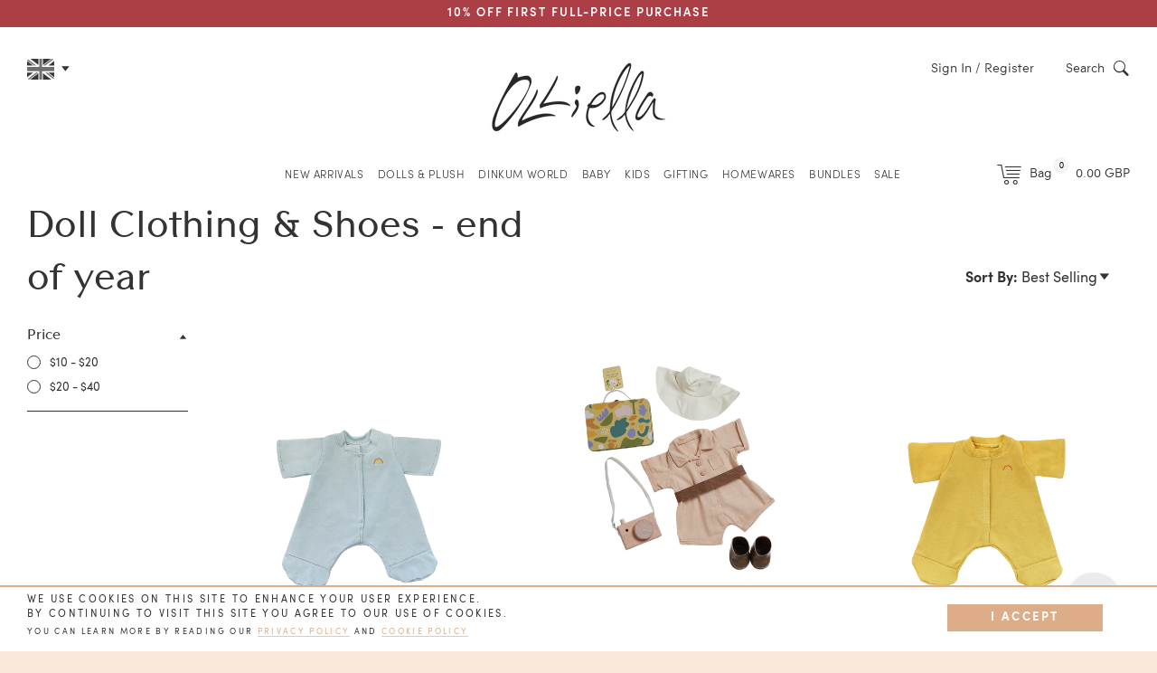

--- FILE ---
content_type: text/javascript
request_url: https://olliella.com/cdn/shop/t/222/assets/ajax-cart.js?v=59514319584915738251765555970
body_size: 756
content:
typeof ShopifyAPI=="undefined"&&(ShopifyAPI={});function attributeToString(attribute){return typeof attribute!="string"&&(attribute+="",attribute==="undefined"&&(attribute="")),jQuery.trim(attribute)}ShopifyAPI.onCartUpdate=function(cart){},ShopifyAPI.updateCartNote=function(note,callback){var $body2=$(document.body),params={type:"POST",url:"/cart/update.js",data:"note="+attributeToString(note),dataType:"json",beforeSend:function(){$body2.trigger("beforeUpdateCartNote.ajaxCart",note)},success:function(cart){typeof callback=="function"?callback(cart):ShopifyAPI.onCartUpdate(cart),$body2.trigger("afterUpdateCartNote.ajaxCart",[note,cart])},error:function(XMLHttpRequest2,textStatus2){$body2.trigger("errorUpdateCartNote.ajaxCart",[XMLHttpRequest2,textStatus2]),ShopifyAPI.onError(XMLHttpRequest2,textStatus2)},complete:function(jqxhr,text){$body2.trigger("completeUpdateCartNote.ajaxCart",[this,jqxhr,text])}};jQuery.ajax(params)},ShopifyAPI.onError=function(XMLHttpRequest,textStatus){var data=eval("("+XMLHttpRequest.responseText+")");data.message&&alert(data.message+"("+data.status+"): "+data.description)},ShopifyAPI.addItemFromForm=function(form2,callback,errorCallback){var $body2=$(document.body),params={type:"POST",url:"/cart/add.js",data:jQuery(form2).serialize(),dataType:"json",beforeSend:function(jqxhr,settings2){$body2.trigger("beforeAddItem.ajaxCart",form2)},success:function(line_item){typeof callback=="function"?callback(line_item,form2):ShopifyAPI.onItemAdded(line_item,form2),$body2.trigger("afterAddItem.ajaxCart",[line_item,form2])},error:function(XMLHttpRequest2,textStatus2){typeof errorCallback=="function"?errorCallback(XMLHttpRequest2,textStatus2,form2):ShopifyAPI.onError(XMLHttpRequest2,textStatus2,form2),$body2.trigger("errorAddItem.ajaxCart",[XMLHttpRequest2,textStatus2,form2])},complete:function(jqxhr,text){$body2.trigger("completeAddItem.ajaxCart",[this,jqxhr,text])}};jQuery.ajax(params)},ShopifyAPI.getCart=function(callback,product){$(document.body).trigger("beforeGetCart.ajaxCart"),jQuery.getJSON("/cart.js",function(cart,textStatus2){typeof callback=="function"?callback(cart,product):ShopifyAPI.onCartUpdate(cart,product),$(document.body).trigger("afterGetCart.ajaxCart",cart)})},ShopifyAPI.changeItem=function(line,quantity,callback){var $body2=$(document.body),params={type:"POST",url:"/cart/change.js",data:"quantity="+quantity+"&line="+line,dataType:"json",beforeSend:function(){$body2.trigger("beforeChangeItem.ajaxCart",[line,quantity])},success:function(cart){typeof callback=="function"?callback(cart):ShopifyAPI.onCartUpdate(cart),$body2.trigger("afterChangeItem.ajaxCart",[line,quantity,cart])},error:function(XMLHttpRequest2,textStatus2){$body2.trigger("errorChangeItem.ajaxCart",[XMLHttpRequest2,textStatus2]),ShopifyAPI.onError(XMLHttpRequest2,textStatus2)},complete:function(jqxhr,text){$body2.trigger("completeChangeItem.ajaxCart",[this,jqxhr,text])}};jQuery.ajax(params)};var ajaxCart=function(module,$){"use strict";var init,loadCart,settings,isUpdating,$body,$formContainer,$addToCart,$cartCountSelector,$cartCostSelector,$cartContainer,$drawerContainer,$cartOverlay,formOverride,itemAddedCallback,itemErrorCallback,cartUpdateCallback,buildCart,cartCallback,adjustCart,adjustCartCallback,createQtySelectors,qtySelectors,validateQty,animate,showRandomTitle,closeCart;return init=function(options){settings={formSelector:'form[action^="/cart/add"]',cartContainer:"#CartContainer",addToCartSelector:'input[type="submit"]',cartCountSelector:null,cartCostSelector:null,moneyFormat:"${{amount}}",disableAjaxCart:!1,enableQtySelectors:!1},$.extend(settings,options),$formContainer=$(settings.formSelector),$cartContainer=$(settings.cartContainer),$addToCart=$formContainer.find(settings.addToCartSelector),$cartCountSelector=$(settings.cartCountSelector),$cartCostSelector=$(settings.cartCostSelector),$cartOverlay=$(".js-cartdrawer-overlay"),$body=$(document.body),isUpdating=!1,settings.enableQtySelectors&&qtySelectors(),formOverride(),$(".js-drawer-close").on("click",closeCart)},loadCart=function(){$body.addClass("drawer--is-loading"),ShopifyAPI.getCart(cartUpdateCallback)},formOverride=function(){$("body").on("click",".AddToCart",function(evt){evt.preventDefault();var form2=$(this).closest(".AddToCartForm");$addToCart.removeClass("is-added").addClass("is-adding"),$(".qty-error").remove(),ShopifyAPI.addItemFromForm(form2,itemAddedCallback,itemErrorCallback)})},itemAddedCallback=function(product){typeof bundleCode=="undefined"?($addToCart.removeClass("is-adding").addClass("is-added"),ShopifyAPI.getCart(cartUpdateCallback,product)):window.location.replace("/cart")},itemErrorCallback=function(XMLHttpRequest,textStatus,form){var data=eval("("+XMLHttpRequest.responseText+")");$addToCart.removeClass("is-adding is-added"),data.message&&data.status==422&&form.after('<div class="errors qty-error">'+data.description+"</div>")},cartUpdateCallback=function(cart,product){cart.total_price>0&&(update_mini_cart(cart),buildCart(cart,product),update_cart_count(cart))},buildCart=function(cart,product){var free_shipping_available=!0,contains_gift_card=!1;if($(cart.items).each(function(i,item){item.product_type=="Rugs"&&(free_shipping_available=!1)}),$cartContainer.empty(),cart.item_count===0){$cartContainer.append("<p>Your cart is currently empty.</p>"),cartCallback(cart);return}update_mini_cart(cart),update_cart_drawer(cart),update_cart_count(cart),cartCallback(cart)},cartCallback=function(cart){$body.removeClass("drawer--is-loading"),$body.trigger("afterCartLoad.ajaxCart",cart),window.Shopify&&Shopify.StorefrontExpressButtons&&Shopify.StorefrontExpressButtons.initialize()},module={init:init,load:loadCart},module}(ajaxCart||{},jQuery);
//# sourceMappingURL=/cdn/shop/t/222/assets/ajax-cart.js.map?v=59514319584915738251765555970


--- FILE ---
content_type: text/javascript
request_url: https://snapui.searchspring.io/j62hsy/bundle.chunk.d1489590.714.js
body_size: 1197
content:
"use strict";(globalThis.productionBundleChunks=globalThis.productionBundleChunks||[]).push([[714],{549:(e,s,t)=>{t.d(s,{l:()=>i});var r=t(4247),n=t(7950),l=t(6804),o=t(6858),a=t(6247),c=t.n(a);const i=(0,l.PA)(function(e){const s=(0,o.a)(),t={...s?.components?.RecommendationProfileTracker,...e,...e.theme?.components?.RecommendationProfileTracker},{children:l,className:a,style:i,disableStyles:d}=t,_=(0,r.v2)(l),m={};return d?i&&(m.css=[i]):m.css=[(0,n.AH)({}),i],_.length?(0,n.Y)("div",{className:c()("ss__recommendation-profile-tracker",a),...m},l):(0,n.Y)(r.FK,null)})},2524:(e,s,t)=>{t.d(s,{A:()=>a});var r=t(704),n=t.n(r),l=t(8065),o=t.n(l)()(n());o.push([e.id,"#ss__recommendation--view-cart .ss__badge-rectangle{padding-left:2px !important;padding-right:2px !important;font-size:8px !important;width:100%}#ss__recommendation--view-cart .ss__theme .ss__overlay-badge .ss__overlay-badge__grid-wrapper .ss__overlay-badge__grid-wrapper__slot .ss__badge-rectangle .ss__badge-rectangle__value{font-size:8px}#ss__recommendation--view-cart .ss__badge-rectangle__value{font-size:8px !important}",""]);const a=o},2714:(e,s,t)=>{t.r(s),t.d(s,{Vertical:()=>T});var r=t(4247),n=t(1811),l=t(6804),o=t(5135),a=t(549),c=t(4858),i=t(253),d=t(5072),_=t.n(d),m=t(7825),u=t.n(m),p=t(7659),h=t.n(p),g=t(4868),v=t.n(g),k=t(540),f=t.n(k),b=t(1113),y=t.n(b),A=t(2524),N={attributes:{class:"ss-snap-bundle-styles"}};N.styleTagTransform=y(),N.setAttributes=v(),N.insert=h().bind(null,"head"),N.domAPI=u(),N.insertStyleElement=f(),_()(A.A,N),A.A&&A.A.locals&&A.A.locals;const T=(0,l.PA)(function(e){const{controller:s}=e,t=s.store,{profile:l,results:d}=t,_=l?.display?.templateParameters;(0,n.vJ)(function(){s.store.loaded||s.search()},[]);const m=`ss__recommendation--${l.tag}`;let u=!(!d||0===d.length),p=u?d:[];const h=_?.limit?1*_.limit:8;u&&h&&(p=d.slice(0,h),u=!(!p||0===p.length));const g=1*l?.display?.threshold||4;return u&&p.length>=g&&t.loaded?(0,r.h)(o.e2,{controller:s},(0,r.h)(a.l,{controller:s},(0,r.h)("div",{id:m,className:`ss__recommendation--target ss__recommendation--vertical ss__recommendation--${l.tag} ss__theme`},_?.title&&(0,r.h)("header",{className:"ss__recommendation__header"},(0,r.h)("h4",{className:"cart-recommendations-title ss__title ss__title--recommendation",alt:_.title,title:_.title},_.title)),(0,r.h)("div",{id:"CartReccomendations-Desktop",className:"ss__recommendation ss__results ss__scrollbar"},p.map(function(e){return(0,r.h)(c.o,{controller:s,result:e,key:e.id},(0,r.h)("div",{id:`ss__result--${l.tag}-${e.id}`,className:"grid__item  collection-product text-center carousel ss__result ss__result--grid ss__result--item"},(0,r.h)(i.Q,{result:e})))}))))):null})},4858:(e,s,t)=>{t.d(s,{o:()=>i});var r=t(7950),n=t(6804),l=t(6858),o=t(6247),a=t.n(o),c=t(7568);const i=(0,n.PA)(function(e){const s=(0,l.a)(),t={...s?.components?.ResultTracker,...e,...e.theme?.components?.ResultTracker},{children:n,result:o,track:i,controller:d,className:_,disableStyles:m,style:u}=t,p={render:!0,impression:!0,click:!0,...i},{ref:h,inViewport:g}=(0,c.Q)();g&&p.impression&&"product"===o.type&&d?.track.product.impression(o);const v={};return m?u&&(v.css=[u]):v.css=[(0,r.AH)({}),u],(0,r.Y)("div",{className:a()("ss__result-tracker",`ss__${d?.type}-result-tracker`,_),onClick:function(e){"product"===o.type&&p.click&&d?.track.product.click(e,o)},ref:h,...v},n)})}}]);

--- FILE ---
content_type: application/javascript; charset=utf-8
request_url: https://cdn-widgetsrepository.yotpo.com/v1/loader/APdAXQhEKiPnugd2gEUgJQ
body_size: 36485
content:

if (typeof (window) !== 'undefined' && window.performance && window.performance.mark) {
  window.performance.mark('yotpo:loader:loaded');
}
var yotpoWidgetsContainer = yotpoWidgetsContainer || { guids: {} };
(function(){
    var guid = "APdAXQhEKiPnugd2gEUgJQ";
    var loader = {
        loadDep: function (link, onLoad, strategy) {
            var script = document.createElement('script');
            script.onload = onLoad || function(){};
            script.src = link;
            if (strategy === 'defer') {
                script.defer = true;
            } else if (strategy === 'async') {
                script.async = true;
            }
            script.setAttribute("type", "text/javascript");
            script.setAttribute("charset", "utf-8");
            document.head.appendChild(script);
        },
        config: {
            data: {
                guid: guid
            },
            widgets: {
            
                "843231": {
                    instanceId: "843231",
                    instanceVersionId: "433400033",
                    templateAssetUrl: "https://cdn-widgetsrepository.yotpo.com/widget-assets/widget-my-rewards/app.v1.4.17-7427.js",
                    cssOverrideAssetUrl: "",
                    customizationCssUrl: "",
                    customizations: {
                      "layout-background-color": "#F6F1EE",
                      "logged-in-description-color": "#0F8383",
                      "logged-in-description-font-size": "22",
                      "logged-in-description-text": "{{current_point_balance}} points",
                      "logged-in-description-tier-status-text": "{{current_vip_tier_name}} tier",
                      "logged-in-headline-color": "#000000",
                      "logged-in-headline-font-size": "40",
                      "logged-in-headline-text": "Hi {{first_name}}!",
                      "logged-in-primary-button-cta-type": "redemptionWidget",
                      "logged-in-primary-button-text": "Redeem points",
                      "logged-in-secondary-button-text": "Rewards history",
                      "logged-out-headline-color": "#000000",
                      "logged-out-headline-font-size": "26",
                      "logged-out-headline-text": "How it Works",
                      "primary-button-background-color": "#000000",
                      "primary-button-text-color": "#FFFFFF",
                      "primary-button-type": "rounded_filled_rectangle",
                      "primary-font-name-and-url": "Calistoga@400|https://cdn-widgetsrepository.yotpo.com/web-fonts/css/calistoga/v1/calistoga_400.css",
                      "reward-step-1-displayname": "Step 1",
                      "reward-step-1-settings-description": "Create an account and\nearn 100 points.",
                      "reward-step-1-settings-description-color": "#6C6C6C",
                      "reward-step-1-settings-description-font-size": "16",
                      "reward-step-1-settings-icon": "default",
                      "reward-step-1-settings-icon-color": "#000000",
                      "reward-step-1-settings-title": "Sign up",
                      "reward-step-1-settings-title-color": "#000000",
                      "reward-step-1-settings-title-font-size": "20",
                      "reward-step-2-displayname": "Step 2",
                      "reward-step-2-settings-description": "Earn points every time\nyou shop.",
                      "reward-step-2-settings-description-color": "#6C6C6C",
                      "reward-step-2-settings-description-font-size": "16",
                      "reward-step-2-settings-icon": "default",
                      "reward-step-2-settings-icon-color": "#000000",
                      "reward-step-2-settings-title": "Earn points",
                      "reward-step-2-settings-title-color": "#000000",
                      "reward-step-2-settings-title-font-size": "20",
                      "reward-step-3-displayname": "Step 3",
                      "reward-step-3-settings-description": "Redeem points for\nexclusive rewards.",
                      "reward-step-3-settings-description-color": "#6C6C6C",
                      "reward-step-3-settings-description-font-size": "16",
                      "reward-step-3-settings-icon": "default",
                      "reward-step-3-settings-icon-color": "#000000",
                      "reward-step-3-settings-title": "Redeem points",
                      "reward-step-3-settings-title-color": "#000000",
                      "reward-step-3-settings-title-font-size": "20",
                      "rewards-history-approved-text": "Approved",
                      "rewards-history-background-color": "rgba(0,0,0,0.79)",
                      "rewards-history-headline-color": "#000000",
                      "rewards-history-headline-font-size": "26",
                      "rewards-history-headline-text": "Rewards History",
                      "rewards-history-pending-text": "Pending",
                      "rewards-history-refunded-text": "Refunded",
                      "rewards-history-reversed-text": "Reversed",
                      "rewards-history-table-action-col-text": "Action",
                      "rewards-history-table-date-col-text": "Date",
                      "rewards-history-table-expiration-col-text": "Points expire on",
                      "rewards-history-table-points-col-text": "Points",
                      "rewards-history-table-status-col-text": "Status",
                      "rewards-history-table-store-col-text": "Store",
                      "secondary-button-background-color": "#000000",
                      "secondary-button-text-color": "#000000",
                      "secondary-button-type": "rounded_rectangle",
                      "secondary-font-name-and-url": "Avenir@350|https://cdn-widgetsrepository.yotpo.com/brandkit/custom-fonts/bAOfitkF54TyUCyTIZlsUtFRRqLw6bBSu3ayMa4C/avenir/avenirltstd-book-350.css",
                      "show-logged-in-description-points-balance": true,
                      "show-logged-in-description-tier-status": true,
                      "view-grid-points-column-color": "#0F8383",
                      "view-grid-rectangular-background-color": "#F6F1EE",
                      "view-grid-type": "border"
                    },
                    staticContent: {
                      "cssEditorEnabled": true,
                      "currency": "GBP",
                      "isHidden": false,
                      "isMultiCurrencyEnabled": false,
                      "isMultiStoreMerchant": false,
                      "isShopifyNewAccountsVersion": true,
                      "isVipTiersEnabled": true,
                      "merchantId": "196626",
                      "platformName": "shopify",
                      "storeId": "bAOfitkF54TyUCyTIZlsUtFRRqLw6bBSu3ayMa4C"
                    },
                    className: "MyRewardsWidget",
                    dependencyGroupId: 2
                },
            
                "843230": {
                    instanceId: "843230",
                    instanceVersionId: "466713575",
                    templateAssetUrl: "https://cdn-widgetsrepository.yotpo.com/widget-assets/widget-loyalty-campaigns/app.v1.2.14-7481.js",
                    cssOverrideAssetUrl: "",
                    customizationCssUrl: "",
                    customizations: {
                      "campaign-description-font-color": "#6C6C6C",
                      "campaign-description-size": "16px",
                      "campaign-title-font-color": "#000000",
                      "campaign-title-size": "20px",
                      "completed-tile-headline": "Completed",
                      "completed-tile-message": "You've already used this option",
                      "container-headline": "Ways to Earn",
                      "general-hover-tile-button-color": "#000000",
                      "general-hover-tile-button-text-color": "#FFFFFF",
                      "general-hover-tile-button-type": "rounded_filled_rectangle",
                      "general-hover-tile-color-overlay": "#D2E3E3",
                      "general-hover-tile-text-color": "#000000",
                      "headline-font-color": "#000000",
                      "headline-font-size": "26px",
                      "logged-out-is-redirect-after-login-to-current-page": "true",
                      "logged-out-message": "Already a member?",
                      "logged-out-sign-in-text": "Log in",
                      "logged-out-sign-up-text": "Sign up",
                      "main-text-font-name-and-url": "Calistoga@400|https://cdn-widgetsrepository.yotpo.com/web-fonts/css/calistoga/v1/calistoga_400.css",
                      "secondary-text-font-name-and-url": "Avenir@350|https://cdn-widgetsrepository.yotpo.com/brandkit/custom-fonts/bAOfitkF54TyUCyTIZlsUtFRRqLw6bBSu3ayMa4C/avenir/avenirltstd-book-350.css",
                      "selected-audiences": "1",
                      "special-reward-enabled": "false",
                      "special-reward-headline-background-color": "#D2E3E3",
                      "special-reward-headline-text": "Special for you",
                      "special-reward-headline-title-font-color": "#000000",
                      "special-reward-headline-title-font-size": "12",
                      "special-reward-tile-border-color": "#000000",
                      "tile-border-color": "#BCBCBC",
                      "tile-spacing-type": "small",
                      "tiles-background-color": "#FFFFFF",
                      "time-between-rewards-days": "You'll be eligible again in *|days|* days",
                      "time-between-rewards-hours": "You'll be eligible again in *|hours|* hours"
                    },
                    staticContent: {
                      "companyName": "Olli Ella UK",
                      "cssEditorEnabled": true,
                      "currency": "GBP",
                      "facebookAppId": "1647129615540489",
                      "isHidden": false,
                      "isMultiCurrencyEnabled": false,
                      "isSegmentationsPickerEnabled": true,
                      "isShopifyNewAccountsVersion": true,
                      "merchantId": "196626",
                      "platformName": "shopify",
                      "storeAccountLoginUrl": "//olliella.com/account/login",
                      "storeAccountRegistrationUrl": "//olliella.com/account/register",
                      "storeId": "bAOfitkF54TyUCyTIZlsUtFRRqLw6bBSu3ayMa4C"
                    },
                    className: "CampaignWidget",
                    dependencyGroupId: 2
                },
            
                "843229": {
                    instanceId: "843229",
                    instanceVersionId: "466777086",
                    templateAssetUrl: "https://cdn-widgetsrepository.yotpo.com/widget-assets/widget-vip-tiers/app.v2.4.3-7485.js",
                    cssOverrideAssetUrl: "",
                    customizationCssUrl: "",
                    customizations: {
                      "background-color": "#FFFFFF",
                      "background-enabled": "true",
                      "benefits-font-size": "14px",
                      "benefits-icon-color": "#89BABA",
                      "benefits-icon-type": "default",
                      "benefits-text-color": "#000000",
                      "card-background-border-color": "#BCBCBC",
                      "card-background-color": "#FFFFFF",
                      "card-background-shadow": "false",
                      "card-separator-color": "#BCBCBC",
                      "card-separator-enabled": "false",
                      "current-status-bg-color": "#D2E3E3",
                      "current-status-text-color": "#000000",
                      "current-tier-border-color": "#000000",
                      "grid-lines-color": "#ACB5D4",
                      "headline-font-size": "26px",
                      "headline-text-color": "#000000",
                      "layout": "card",
                      "primary-font-name-and-url": "Calistoga@400|https://cdn-widgetsrepository.yotpo.com/web-fonts/css/calistoga/v1/calistoga_400.css",
                      "progress-bar-current-status": "{{amount_spent}} Spent",
                      "progress-bar-enabled": "false",
                      "progress-bar-headline-font-size": "14px",
                      "progress-bar-primary-color": "#000000",
                      "progress-bar-secondary-color": "#0F8383",
                      "progress-bar-summary-current": "You have {{current_vip_tier_name}} through the next earning period.",
                      "progress-bar-summary-font-size": "14px",
                      "progress-bar-summary-maintain": "Spend {{spend_needed}} by {{tier_expiration_date}} to maintain {{current_vip_tier_name}}",
                      "progress-bar-summary-next": "Spend {{spend_needed}} to unlock {{next_vip_tier_name}}.",
                      "progress-bar-tier-status": "Tier status",
                      "progress-bar-you": "YOU",
                      "secondary-font-name-and-url": "Avenir@350|https://cdn-widgetsrepository.yotpo.com/brandkit/custom-fonts/bAOfitkF54TyUCyTIZlsUtFRRqLw6bBSu3ayMa4C/avenir/avenirltstd-book-350.css",
                      "selected-extensions": [],
                      "show-less-text": "- See less",
                      "show-more-text": "+ See more",
                      "tier-spacing": "small",
                      "widget-headline": "VIPs Earn Even More"
                    },
                    staticContent: {
                      "cssEditorEnabled": true,
                      "currency": "GBP",
                      "isHidden": false,
                      "isMultiCurrencyEnabled": false,
                      "merchantId": "196626",
                      "platformName": "shopify",
                      "storeId": "bAOfitkF54TyUCyTIZlsUtFRRqLw6bBSu3ayMa4C"
                    },
                    className: "VipTiersWidget",
                    dependencyGroupId: 2
                },
            
                "843228": {
                    instanceId: "843228",
                    instanceVersionId: "466691253",
                    templateAssetUrl: "https://cdn-widgetsrepository.yotpo.com/widget-assets/widget-coupons-redemption/app.v1.1.27-7480.js",
                    cssOverrideAssetUrl: "",
                    customizationCssUrl: "",
                    customizations: {
                      "confirmation-step-cancel-option": "No",
                      "confirmation-step-confirm-option": "Yes",
                      "confirmation-step-title": "Are you sure?",
                      "coupon-background-type": "no-background",
                      "coupon-code-copied-message-body": "Thank you for redeeming your points. Please paste the code at checkout",
                      "coupon-code-copied-message-color": "#707997",
                      "coupon-code-copied-message-title": "",
                      "coupons-redemption-description": "Redeeming your points is easy! Just click Redeem my points, and select an eligible reward.",
                      "coupons-redemption-headline": "How to Use Your Points",
                      "coupons-redemption-rule": "100 points equals $1",
                      "description-color": "#6C6C6C",
                      "description-font-size": "16",
                      "discount-bigger-than-subscription-cost-text": "Your next subscription is lower than the redemption amount",
                      "donate-button-text": "Donate",
                      "donation-success-message-body": "Thank you for donating ${{donation_amount}} to {{company_name}}",
                      "donation-success-message-color": "#707997",
                      "donation-success-message-title": "Success",
                      "error-message-color": "#f04860",
                      "error-message-title": "",
                      "headline-color": "#000000",
                      "headline-font-size": "26",
                      "layout-background-color": "#F6F1EE",
                      "login-button-color": "#0F8383",
                      "login-button-text": "Redeem my points",
                      "login-button-text-color": "white",
                      "login-button-type": "rounded_filled_rectangle",
                      "message-font-size": "14",
                      "missing-points-amount-text": "You don't have enough points to redeem",
                      "next-subscription-headline-text": "NEXT ORDER",
                      "next-subscription-subtitle-text": "{{product_name}} {{next_order_amount}}",
                      "no-subscription-subtitle-text": "No ongoing subscriptions",
                      "point-balance-text": "You have {{current_point_balance}} points",
                      "points-balance-color": "#000000",
                      "points-balance-font-size": "16",
                      "points-balance-number-color": "#0F8383",
                      "primary-font-name-and-url": "Calistoga@400|https://cdn-widgetsrepository.yotpo.com/web-fonts/css/calistoga/v1/calistoga_400.css",
                      "redeem-button-color": "#0F8383",
                      "redeem-button-text": "Redeem",
                      "redeem-button-text-color": "#FFFFFF",
                      "redeem-button-type": "rounded_filled_rectangle",
                      "redeem-frame-color": "#BCBCBC",
                      "rule-color": "#000000",
                      "rule-dots-color": "#6C6C6C",
                      "rule-font-size": "16",
                      "secondary-font-name-and-url": "Avenir@350|https://cdn-widgetsrepository.yotpo.com/brandkit/custom-fonts/bAOfitkF54TyUCyTIZlsUtFRRqLw6bBSu3ayMa4C/avenir/avenirltstd-book-350.css",
                      "selected-extensions": [],
                      "selected-redemptions-modes": "regular",
                      "subscription-coupon-applied-message-body": "The discount was applied to your upcoming subscription order. You’ll be able to get another discount once the next order is processed.",
                      "subscription-coupon-applied-message-color": "#707997",
                      "subscription-coupon-applied-message-title": "",
                      "subscription-divider-color": "#c2cdf4",
                      "subscription-headline-color": "#666d8b",
                      "subscription-headline-font-size": "14",
                      "subscription-points-headline-text": "YOUR POINT BALANCE",
                      "subscription-points-subtitle-text": "{{current_point_balance}} Points",
                      "subscription-redemptions-description": "Choose a discount option that will automatically apply to your next subscription order.",
                      "subscription-redemptions-headline": "Redeem for Subscription Discount",
                      "subscription-subtitle-color": "#768cdc",
                      "subscription-subtitle-font-size": "20",
                      "view-layout": "full-layout"
                    },
                    staticContent: {
                      "cssEditorEnabled": true,
                      "currency": "GBP",
                      "isHidden": false,
                      "isMultiCurrencyEnabled": false,
                      "isShopifyNewAccountsVersion": true,
                      "merchantId": "196626",
                      "platformName": "shopify",
                      "storeId": "bAOfitkF54TyUCyTIZlsUtFRRqLw6bBSu3ayMa4C",
                      "storeLoginUrl": "/account/login",
                      "subunitsPerUnit": 100
                    },
                    className: "CouponsRedemptionWidget",
                    dependencyGroupId: 2
                },
            
                "843227": {
                    instanceId: "843227",
                    instanceVersionId: "356802520",
                    templateAssetUrl: "https://cdn-widgetsrepository.yotpo.com/widget-assets/widget-referral-widget/app.v2.5.19-7355.js",
                    cssOverrideAssetUrl: "",
                    customizationCssUrl: "",
                    customizations: {
                      "background-color": "#F6F1EE",
                      "background-image-url": "https://cdn-widget-assets.yotpo.com/widget-referral-widget/customizations/defaults/background-image.jpg",
                      "customer-email-view-button-text": "Next",
                      "customer-email-view-description": "Give your friends $10 off their first order of $5, and get 500 points for each successful referral.",
                      "customer-email-view-header": "Refer a Friend",
                      "customer-email-view-input-placeholder": "Your email address",
                      "customer-email-view-title": "GIVE $10, GET 500 POINTS",
                      "customer-name-view-input-placeholder": "Your first name",
                      "default-toggle": true,
                      "description-color": "#6C6C6C",
                      "description-font-size": "16px",
                      "final-view-button-text": "REFER MORE FRIENDS",
                      "final-view-description": "Remind your friends to check their email",
                      "final-view-error-description": "We were unable to share the referral link. Go back to the previous step to try again.",
                      "final-view-error-text": "GO BACK",
                      "final-view-error-title": "Something went wrong",
                      "final-view-title": "THANKS FOR REFERRING",
                      "fonts-primary-font-name-and-url": "Calistoga@400|https://cdn-widgetsrepository.yotpo.com/web-fonts/css/calistoga/v1/calistoga_400.css",
                      "fonts-secondary-font-name-and-url": "Avenir@350|https://cdn-widgetsrepository.yotpo.com/brandkit/custom-fonts/bAOfitkF54TyUCyTIZlsUtFRRqLw6bBSu3ayMa4C/avenir/avenirltstd-book-350.css",
                      "header-color": "#000000",
                      "header-font-size": "16px",
                      "main-share-option-desktop": "main_share_email",
                      "main-share-option-mobile": "main_share_sms",
                      "next-button-background-color": "#0F8383",
                      "next-button-font-size": "16px",
                      "next-button-size": "standard",
                      "next-button-text-color": "#FFFFFF",
                      "next-button-type": "rounded_filled_rectangle",
                      "referral-history-completed-points-text": "{{points}} POINTS",
                      "referral-history-completed-status-type": "text",
                      "referral-history-confirmed-status": "Completed",
                      "referral-history-pending-status": "Pending",
                      "referral-history-redeem-text": "You can redeem your points for a reward, or apply your reward code at checkout.",
                      "referral-history-sumup-line-points-text": "{{points}} POINTS",
                      "referral-history-sumup-line-text": "Your Rewards",
                      "referral-views-button-text": "Next",
                      "referral-views-copy-link-button-text": "Copy link",
                      "referral-views-description": "Give your friends $10 off their first order of $5, and get 500 points for each successful referral.",
                      "referral-views-email-share-body": "How does a discount off your first order at {{company_name}} sound? Use the link below and once you've shopped, I'll get a reward too.\n{{referral_link}}",
                      "referral-views-email-share-subject": "Discount to a Store You'll Love!",
                      "referral-views-email-share-type": "marketing_email",
                      "referral-views-friends-input-placeholder": "Friend’s email address",
                      "referral-views-header": "Refer a Friend",
                      "referral-views-personal-email-button-text": "Share via email",
                      "referral-views-sms-button-text": "Share via SMS",
                      "referral-views-title": "GIVE $10, GET 500 POINTS",
                      "referral-views-whatsapp-button-text": "Share via WhatsApp",
                      "share-allow-copy-link": true,
                      "share-allow-email": true,
                      "share-allow-facebook": true,
                      "share-allow-sms": true,
                      "share-allow-twitter": true,
                      "share-allow-whatsapp": true,
                      "share-facebook-header": "Get a discount and shop today!",
                      "share-facebook-image-url": "",
                      "share-icons-color": "black",
                      "share-settings-copyLink": true,
                      "share-settings-default-checkbox": true,
                      "share-settings-default-mobile-checkbox": true,
                      "share-settings-email": true,
                      "share-settings-facebook": true,
                      "share-settings-fbMessenger": true,
                      "share-settings-mobile-copyLink": true,
                      "share-settings-mobile-email": true,
                      "share-settings-mobile-facebook": true,
                      "share-settings-mobile-fbMessenger": true,
                      "share-settings-mobile-sms": true,
                      "share-settings-mobile-twitter": true,
                      "share-settings-mobile-whatsapp": true,
                      "share-settings-twitter": true,
                      "share-settings-whatsapp": true,
                      "share-sms-message": "I love {{company_name}}! Shop using my link to get a discount {{referral_link}}",
                      "share-twitter-message": "These guys are great! Get a discount using my link: ",
                      "share-whatsapp-message": "I love {{company_name}}! Shop using my link to get a discount {{referral_link}}",
                      "tab-size": "small",
                      "tab-type": "lower_line",
                      "tab-view-primary-tab-text": "Refer a Friend",
                      "tab-view-secondary-tab-text": "Your Referrals",
                      "tile-color": "#F6F1EE",
                      "title-color": "#000000",
                      "title-font-size": "26px",
                      "view-exit-intent-enabled": false,
                      "view-exit-intent-mobile-timeout-ms": 10000,
                      "view-is-popup": false,
                      "view-layout": "left",
                      "view-popup-delay-ms": 0,
                      "view-show-customer-name": "false",
                      "view-show-popup-on-exit": false,
                      "view-show-referral-history": false,
                      "view-table-rectangular-dark-pending-color": "rgba( 0, 0, 0, 0.6 )",
                      "view-table-rectangular-light-pending-color": "#FFFFFF",
                      "view-table-selected-color": "#0F8383",
                      "view-table-theme": "dark",
                      "view-table-type": "lines"
                    },
                    staticContent: {
                      "companyName": "Olli Ella UK",
                      "cssEditorEnabled": true,
                      "currency": "GBP",
                      "hasPrimaryFontsFeature": true,
                      "isHidden": false,
                      "isMultiCurrencyEnabled": false,
                      "merchantId": "196626",
                      "migrateTabColorToBackground": true,
                      "platformName": "shopify",
                      "referralHistoryEnabled": true,
                      "referralHost": "http://rwrd.io"
                    },
                    className: "ReferralWidget",
                    dependencyGroupId: 2
                },
            
                "843226": {
                    instanceId: "843226",
                    instanceVersionId: "416495210",
                    templateAssetUrl: "https://cdn-widgetsrepository.yotpo.com/widget-assets/widget-visual-redemption/app.v1.1.5-7351.js",
                    cssOverrideAssetUrl: "",
                    customizationCssUrl: "",
                    customizations: {
                      "description-color": "#6C6C6C",
                      "description-font-size": "16",
                      "headline-color": "#000000",
                      "headline-font-size": "26",
                      "layout-background-color": "#F6F1EE",
                      "primary-font-name-and-url": "Calistoga@400|https://cdn-widgetsrepository.yotpo.com/web-fonts/css/calistoga/v1/calistoga_400.css",
                      "redemption-1-displayname": "Tile 1",
                      "redemption-1-settings-cost": "0 points",
                      "redemption-1-settings-cost-color": "#6C6C6C",
                      "redemption-1-settings-cost-font-size": "16",
                      "redemption-1-settings-frame-color": "#BCBCBC",
                      "redemption-1-settings-reward": "$0 off",
                      "redemption-1-settings-reward-color": "#000000",
                      "redemption-1-settings-reward-font-size": "20",
                      "redemption-2-displayname": "Tile 2",
                      "redemption-2-settings-cost": "0 points",
                      "redemption-2-settings-cost-color": "#6C6C6C",
                      "redemption-2-settings-cost-font-size": "16",
                      "redemption-2-settings-frame-color": "#BCBCBC",
                      "redemption-2-settings-reward": "$0 off",
                      "redemption-2-settings-reward-color": "#000000",
                      "redemption-2-settings-reward-font-size": "20",
                      "redemption-3-displayname": "Tile 3",
                      "redemption-3-settings-cost": "0 points",
                      "redemption-3-settings-cost-color": "#6C6C6C",
                      "redemption-3-settings-cost-font-size": "16",
                      "redemption-3-settings-frame-color": "#BCBCBC",
                      "redemption-3-settings-reward": "$0 off",
                      "redemption-3-settings-reward-color": "#000000",
                      "redemption-3-settings-reward-font-size": "20",
                      "rule-color": "#000000",
                      "rule-dots-color": "#6C6C6C",
                      "rule-font-size": "16",
                      "secondary-font-name-and-url": "Avenir@350|https://cdn-widgetsrepository.yotpo.com/brandkit/custom-fonts/bAOfitkF54TyUCyTIZlsUtFRRqLw6bBSu3ayMa4C/avenir/avenirltstd-book-350.css",
                      "selected-extensions": [
                        "1",
                        "2",
                        "3"
                      ],
                      "view-layout": "full-layout",
                      "visual-redemption-description": "Redeeming your points is easy! Just log in, and choose an eligible reward at checkout.",
                      "visual-redemption-headline": "How to Use Your Points",
                      "visual-redemption-rule": "100 points equals $1"
                    },
                    staticContent: {
                      "cssEditorEnabled": true,
                      "currency": "GBP",
                      "isHidden": false,
                      "isMultiCurrencyEnabled": false,
                      "isShopifyNewAccountsVersion": true,
                      "platformName": "shopify",
                      "storeId": "bAOfitkF54TyUCyTIZlsUtFRRqLw6bBSu3ayMa4C"
                    },
                    className: "VisualRedemptionWidget",
                    dependencyGroupId: 2
                },
            
                "843225": {
                    instanceId: "843225",
                    instanceVersionId: "483082207",
                    templateAssetUrl: "https://cdn-widgetsrepository.yotpo.com/widget-assets/widget-hero-section/app.v1.8.2-6.js",
                    cssOverrideAssetUrl: "",
                    customizationCssUrl: "",
                    customizations: {
                      "background-image-url": "https://cdn-widget-assets.yotpo.com/widget-hero-section/customizations/defaults/background-image.jpg",
                      "description-color": "#000000",
                      "description-font-size": "16",
                      "description-text-logged-in": "As a member, you'll earn points and exclusive rewards every time you shop.",
                      "description-text-logged-out": "Become a member and earn points and exclusive rewards every time you shop.",
                      "headline-color": "#000000",
                      "headline-font-size": "26",
                      "headline-text-logged-in": "Welcome to the club",
                      "headline-text-logged-in-non-member": "Welcome to the club",
                      "headline-text-logged-out": "Join the club",
                      "login-button-color": "#000000",
                      "login-button-text": "LOG IN",
                      "login-button-text-color": "#000000",
                      "login-button-type": "rounded_rectangle",
                      "member-optin-disclaimer": "To customize the disclaimer and button asking non-members to join your program, go to Page Settings",
                      "mobile-background-image-url": "https://cdn-widget-assets.yotpo.com/widget-hero-section/customizations/defaults/background-image-mobile.png",
                      "mode-is-page-settings": false,
                      "primary-font-name-and-url": "Calistoga@400|https://cdn-widgetsrepository.yotpo.com/web-fonts/css/calistoga/v1/calistoga_400.css",
                      "register-button-color": "#000000",
                      "register-button-text": "JOIN NOW",
                      "register-button-text-color": "#ffffff",
                      "register-button-type": "rounded_filled_rectangle",
                      "reward-opt-in-join-now-button-label": "Join now",
                      "rewards-disclaimer-text": "I agree to the program’s [terms](http://example.net/terms) and [privacy policy](http://example.net/privacy-policy)",
                      "rewards-disclaimer-text-color": "#00000",
                      "rewards-disclaimer-text-size": "12px",
                      "rewards-disclaimer-type": "no-disclaimer",
                      "secondary-font-name-and-url": "Avenir@350|https://cdn-widgetsrepository.yotpo.com/brandkit/custom-fonts/bAOfitkF54TyUCyTIZlsUtFRRqLw6bBSu3ayMa4C/avenir/avenirltstd-book-350.css",
                      "text-background-color": "#D2E3E3",
                      "text-background-show-on-desktop": "true",
                      "text-background-show-on-mobile": "true",
                      "view-layout": "left-layout"
                    },
                    staticContent: {
                      "cssEditorEnabled": true,
                      "isHidden": false,
                      "isOptInFlowEnabled": false,
                      "isShopifyNewAccountsVersion": true,
                      "merchantId": "196626",
                      "platformName": "shopify",
                      "storeId": "bAOfitkF54TyUCyTIZlsUtFRRqLw6bBSu3ayMa4C",
                      "storeLoginUrl": "//olliella.com/account/login",
                      "storeRegistrationUrl": "//olliella.com/account/register"
                    },
                    className: "HeroSectionWidget",
                    dependencyGroupId: 2
                },
            
                "841927": {
                    instanceId: "841927",
                    instanceVersionId: "433395374",
                    templateAssetUrl: "https://cdn-widgetsrepository.yotpo.com/widget-assets/widget-my-rewards/app.v1.4.17-7427.js",
                    cssOverrideAssetUrl: "",
                    customizationCssUrl: "",
                    customizations: {
                      "layout-background-color": "#F6F1EE",
                      "logged-in-description-color": "#0F8383",
                      "logged-in-description-font-size": "22",
                      "logged-in-description-text": "{{current_point_balance}} points",
                      "logged-in-description-tier-status-text": "{{current_vip_tier_name}} tier",
                      "logged-in-headline-color": "#000000",
                      "logged-in-headline-font-size": "40",
                      "logged-in-headline-text": "Hi {{first_name}}!",
                      "logged-in-primary-button-cta-type": "redemptionWidget",
                      "logged-in-primary-button-text": "Redeem points",
                      "logged-in-secondary-button-text": "Rewards history",
                      "logged-out-headline-color": "#000000",
                      "logged-out-headline-font-size": "26",
                      "logged-out-headline-text": "How it Works",
                      "primary-button-background-color": "#000000",
                      "primary-button-text-color": "#FFFFFF",
                      "primary-button-type": "rounded_filled_rectangle",
                      "primary-font-name-and-url": "Calistoga@400|https://cdn-widgetsrepository.yotpo.com/web-fonts/css/calistoga/v1/calistoga_400.css",
                      "reward-step-1-displayname": "Step 1",
                      "reward-step-1-settings-description": "Create an account and\nearn 100 points.",
                      "reward-step-1-settings-description-color": "#6C6C6C",
                      "reward-step-1-settings-description-font-size": "16",
                      "reward-step-1-settings-icon": "default",
                      "reward-step-1-settings-icon-color": "#000000",
                      "reward-step-1-settings-title": "Sign up",
                      "reward-step-1-settings-title-color": "#000000",
                      "reward-step-1-settings-title-font-size": "20",
                      "reward-step-2-displayname": "Step 2",
                      "reward-step-2-settings-description": "Earn points every time\nyou shop.",
                      "reward-step-2-settings-description-color": "#6C6C6C",
                      "reward-step-2-settings-description-font-size": "16",
                      "reward-step-2-settings-icon": "default",
                      "reward-step-2-settings-icon-color": "#000000",
                      "reward-step-2-settings-title": "Earn points",
                      "reward-step-2-settings-title-color": "#000000",
                      "reward-step-2-settings-title-font-size": "20",
                      "reward-step-3-displayname": "Step 3",
                      "reward-step-3-settings-description": "Redeem points for\nexclusive rewards.",
                      "reward-step-3-settings-description-color": "#6C6C6C",
                      "reward-step-3-settings-description-font-size": "16",
                      "reward-step-3-settings-icon": "default",
                      "reward-step-3-settings-icon-color": "#000000",
                      "reward-step-3-settings-title": "Redeem points",
                      "reward-step-3-settings-title-color": "#000000",
                      "reward-step-3-settings-title-font-size": "20",
                      "rewards-history-approved-text": "Approved",
                      "rewards-history-background-color": "rgba(0,0,0,0.79)",
                      "rewards-history-headline-color": "#000000",
                      "rewards-history-headline-font-size": "26",
                      "rewards-history-headline-text": "Rewards History",
                      "rewards-history-pending-text": "Pending",
                      "rewards-history-refunded-text": "Refunded",
                      "rewards-history-reversed-text": "Reversed",
                      "rewards-history-table-action-col-text": "Action",
                      "rewards-history-table-date-col-text": "Date",
                      "rewards-history-table-expiration-col-text": "Points expire on",
                      "rewards-history-table-points-col-text": "Points",
                      "rewards-history-table-status-col-text": "Status",
                      "rewards-history-table-store-col-text": "Store",
                      "secondary-button-background-color": "#000000",
                      "secondary-button-text-color": "#000000",
                      "secondary-button-type": "rounded_rectangle",
                      "secondary-font-name-and-url": "Avenir@350|https://cdn-widgetsrepository.yotpo.com/brandkit/custom-fonts/bAOfitkF54TyUCyTIZlsUtFRRqLw6bBSu3ayMa4C/avenir/avenirltstd-book-350.css",
                      "show-logged-in-description-points-balance": true,
                      "show-logged-in-description-tier-status": true,
                      "view-grid-points-column-color": "#0F8383",
                      "view-grid-rectangular-background-color": "#F6F1EE",
                      "view-grid-type": "border"
                    },
                    staticContent: {
                      "cssEditorEnabled": true,
                      "currency": "GBP",
                      "isHidden": false,
                      "isMultiCurrencyEnabled": false,
                      "isMultiStoreMerchant": false,
                      "isShopifyNewAccountsVersion": true,
                      "isVipTiersEnabled": true,
                      "merchantId": "196626",
                      "platformName": "shopify",
                      "storeId": "bAOfitkF54TyUCyTIZlsUtFRRqLw6bBSu3ayMa4C"
                    },
                    className: "MyRewardsWidget",
                    dependencyGroupId: 2
                },
            
                "841926": {
                    instanceId: "841926",
                    instanceVersionId: "483081216",
                    templateAssetUrl: "https://cdn-widgetsrepository.yotpo.com/widget-assets/widget-hero-section/app.v1.8.2-6.js",
                    cssOverrideAssetUrl: "",
                    customizationCssUrl: "",
                    customizations: {
                      "background-image-url": "https://cdn-widget-assets.yotpo.com/widget-hero-section/customizations/defaults/background-image.jpg",
                      "description-color": "#000000",
                      "description-font-size": "16",
                      "description-text-logged-in": "As a member, you'll earn points and exclusive rewards every time you shop.",
                      "description-text-logged-out": "Become a member and earn points and exclusive rewards every time you shop.",
                      "headline-color": "#000000",
                      "headline-font-size": "26",
                      "headline-text-logged-in": "Welcome to the club",
                      "headline-text-logged-in-non-member": "Welcome to the club",
                      "headline-text-logged-out": "Join the club",
                      "login-button-color": "#000000",
                      "login-button-text": "LOG IN",
                      "login-button-text-color": "#000000",
                      "login-button-type": "rounded_rectangle",
                      "member-optin-disclaimer": "To customize the disclaimer and button asking non-members to join your program, go to Page Settings",
                      "mobile-background-image-url": "https://cdn-widget-assets.yotpo.com/widget-hero-section/customizations/defaults/background-image-mobile.png",
                      "mode-is-page-settings": false,
                      "primary-font-name-and-url": "Calistoga@400|https://cdn-widgetsrepository.yotpo.com/web-fonts/css/calistoga/v1/calistoga_400.css",
                      "register-button-color": "#000000",
                      "register-button-text": "JOIN NOW",
                      "register-button-text-color": "#ffffff",
                      "register-button-type": "rounded_filled_rectangle",
                      "reward-opt-in-join-now-button-label": "Join now",
                      "rewards-disclaimer-text": "I agree to the program’s [terms](http://example.net/terms) and [privacy policy](http://example.net/privacy-policy)",
                      "rewards-disclaimer-text-color": "#00000",
                      "rewards-disclaimer-text-size": "12px",
                      "rewards-disclaimer-type": "no-disclaimer",
                      "secondary-font-name-and-url": "Avenir@350|https://cdn-widgetsrepository.yotpo.com/brandkit/custom-fonts/bAOfitkF54TyUCyTIZlsUtFRRqLw6bBSu3ayMa4C/avenir/avenirltstd-book-350.css",
                      "text-background-color": "#D2E3E3",
                      "text-background-show-on-desktop": "true",
                      "text-background-show-on-mobile": "true",
                      "view-layout": "left-layout"
                    },
                    staticContent: {
                      "cssEditorEnabled": true,
                      "isHidden": false,
                      "isOptInFlowEnabled": false,
                      "isShopifyNewAccountsVersion": true,
                      "merchantId": "196626",
                      "platformName": "shopify",
                      "storeId": "bAOfitkF54TyUCyTIZlsUtFRRqLw6bBSu3ayMa4C",
                      "storeLoginUrl": "//olliella.com/account/login",
                      "storeRegistrationUrl": "//olliella.com/account/register"
                    },
                    className: "HeroSectionWidget",
                    dependencyGroupId: 2
                },
            
                "841925": {
                    instanceId: "841925",
                    instanceVersionId: "466717255",
                    templateAssetUrl: "https://cdn-widgetsrepository.yotpo.com/widget-assets/widget-loyalty-campaigns/app.v1.2.14-7481.js",
                    cssOverrideAssetUrl: "",
                    customizationCssUrl: "",
                    customizations: {
                      "campaign-description-font-color": "#6C6C6C",
                      "campaign-description-size": "16px",
                      "campaign-item-1491138-background-color": "transparent",
                      "campaign-item-1491138-background-image-color-overlay": "rgba(0, 0, 0, .4)",
                      "campaign-item-1491138-background-type": "color",
                      "campaign-item-1491138-border-color": "#BCBCBC",
                      "campaign-item-1491138-description-font-color": "#6c6c6c",
                      "campaign-item-1491138-description-font-size": "16",
                      "campaign-item-1491138-exclude_audience_ids": null,
                      "campaign-item-1491138-exclude_audience_names": [],
                      "campaign-item-1491138-hover-view-tile-message": "Earn 1 point for every $1 spent",
                      "campaign-item-1491138-icon-color": "#60a3a3",
                      "campaign-item-1491138-icon-type": "defaultIcon",
                      "campaign-item-1491138-include_audience_ids": "1",
                      "campaign-item-1491138-include_audience_names": [
                        "All customers"
                      ],
                      "campaign-item-1491138-special-reward-enabled": "false",
                      "campaign-item-1491138-special-reward-headline-background-color": "#D2E3E3",
                      "campaign-item-1491138-special-reward-headline-text": "Just for you!",
                      "campaign-item-1491138-special-reward-headline-title-font-color": "#000000",
                      "campaign-item-1491138-special-reward-headline-title-font-size": "12",
                      "campaign-item-1491138-special-reward-tile-border-color": "#000000",
                      "campaign-item-1491138-tile-description": "Make a purchase",
                      "campaign-item-1491138-tile-reward": "1 point for every $1 spent",
                      "campaign-item-1491138-title-font-color": "#000000",
                      "campaign-item-1491138-title-font-size": "18",
                      "campaign-item-1491138-type": "PointsForPurchasesCampaign",
                      "campaign-item-1491139-background-color": "transparent",
                      "campaign-item-1491139-background-image-color-overlay": "rgba(0, 0, 0, .4)",
                      "campaign-item-1491139-background-type": "color",
                      "campaign-item-1491139-border-color": "#BCBCBC",
                      "campaign-item-1491139-description-font-color": "#6c6c6c",
                      "campaign-item-1491139-description-font-size": "16",
                      "campaign-item-1491139-exclude_audience_ids": null,
                      "campaign-item-1491139-exclude_audience_names": [],
                      "campaign-item-1491139-hover-view-tile-message": "Earn 50 points when you join our rewards program",
                      "campaign-item-1491139-icon-color": "#60a3a3",
                      "campaign-item-1491139-icon-type": "defaultIcon",
                      "campaign-item-1491139-include_audience_ids": "1",
                      "campaign-item-1491139-include_audience_names": [
                        "All customers"
                      ],
                      "campaign-item-1491139-special-reward-enabled": "false",
                      "campaign-item-1491139-special-reward-headline-background-color": "#D2E3E3",
                      "campaign-item-1491139-special-reward-headline-text": "Just for you!",
                      "campaign-item-1491139-special-reward-headline-title-font-color": "#000000",
                      "campaign-item-1491139-special-reward-headline-title-font-size": "12",
                      "campaign-item-1491139-special-reward-tile-border-color": "#000000",
                      "campaign-item-1491139-tile-description": "Join our program",
                      "campaign-item-1491139-tile-reward": "50 points",
                      "campaign-item-1491139-title-font-color": "#000000",
                      "campaign-item-1491139-title-font-size": "18",
                      "campaign-item-1491139-type": "CreateAccountCampaign",
                      "campaign-item-1491143-action-tile-action-text": "Share on Facebook",
                      "campaign-item-1491143-action-tile-title": "Earn 10 points when you share us on Facebook",
                      "campaign-item-1491143-background-color": "transparent",
                      "campaign-item-1491143-background-image-color-overlay": "rgba(0, 0, 0, .4)",
                      "campaign-item-1491143-background-type": "color",
                      "campaign-item-1491143-border-color": "#BCBCBC",
                      "campaign-item-1491143-description-font-color": "#6c6c6c",
                      "campaign-item-1491143-description-font-size": "16",
                      "campaign-item-1491143-exclude_audience_ids": null,
                      "campaign-item-1491143-exclude_audience_names": [],
                      "campaign-item-1491143-icon-color": "#60a3a3",
                      "campaign-item-1491143-icon-type": "defaultIcon",
                      "campaign-item-1491143-include_audience_ids": "1",
                      "campaign-item-1491143-include_audience_names": [
                        "All customers"
                      ],
                      "campaign-item-1491143-special-reward-enabled": "false",
                      "campaign-item-1491143-special-reward-headline-background-color": "#D2E3E3",
                      "campaign-item-1491143-special-reward-headline-text": "Just for you!",
                      "campaign-item-1491143-special-reward-headline-title-font-color": "#000000",
                      "campaign-item-1491143-special-reward-headline-title-font-size": "12",
                      "campaign-item-1491143-special-reward-tile-border-color": "#000000",
                      "campaign-item-1491143-tile-description": "Share on Facebook",
                      "campaign-item-1491143-tile-reward": "10 points",
                      "campaign-item-1491143-title-font-color": "#000000",
                      "campaign-item-1491143-title-font-size": "18",
                      "campaign-item-1491143-type": "FacebookShareCampaign",
                      "campaign-item-1491144-action-tile-action-text": "Visit Page",
                      "campaign-item-1491144-action-tile-title": "Earn 10 points when you visit our page",
                      "campaign-item-1491144-background-color": "transparent",
                      "campaign-item-1491144-background-image-color-overlay": "rgba(0, 0, 0, .4)",
                      "campaign-item-1491144-background-type": "color",
                      "campaign-item-1491144-border-color": "#BCBCBC",
                      "campaign-item-1491144-description-font-color": "#6c6c6c",
                      "campaign-item-1491144-description-font-size": "16",
                      "campaign-item-1491144-exclude_audience_ids": null,
                      "campaign-item-1491144-exclude_audience_names": [],
                      "campaign-item-1491144-icon-color": "#60a3a3",
                      "campaign-item-1491144-icon-type": "defaultIcon",
                      "campaign-item-1491144-include_audience_ids": "1",
                      "campaign-item-1491144-include_audience_names": [
                        "All customers"
                      ],
                      "campaign-item-1491144-special-reward-enabled": "false",
                      "campaign-item-1491144-special-reward-headline-background-color": "#D2E3E3",
                      "campaign-item-1491144-special-reward-headline-text": "Just for you!",
                      "campaign-item-1491144-special-reward-headline-title-font-color": "#000000",
                      "campaign-item-1491144-special-reward-headline-title-font-size": "12",
                      "campaign-item-1491144-special-reward-tile-border-color": "#000000",
                      "campaign-item-1491144-tile-description": "Follow us",
                      "campaign-item-1491144-tile-reward": "10 points",
                      "campaign-item-1491144-title-font-color": "#000000",
                      "campaign-item-1491144-title-font-size": "18",
                      "campaign-item-1491144-type": "FacebookPageVisitCampaign",
                      "campaign-item-1491145-action-tile-action-text": "Follow @olliella",
                      "campaign-item-1491145-action-tile-title": "Earn 10 points when you follow us on Instagram",
                      "campaign-item-1491145-background-color": "transparent",
                      "campaign-item-1491145-background-image-color-overlay": "rgba(0, 0, 0, .4)",
                      "campaign-item-1491145-background-type": "color",
                      "campaign-item-1491145-border-color": "#BCBCBC",
                      "campaign-item-1491145-description-font-color": "#6c6c6c",
                      "campaign-item-1491145-description-font-size": "16",
                      "campaign-item-1491145-exclude_audience_ids": null,
                      "campaign-item-1491145-exclude_audience_names": [],
                      "campaign-item-1491145-icon-color": "#60a3a3",
                      "campaign-item-1491145-icon-type": "defaultIcon",
                      "campaign-item-1491145-include_audience_ids": "1",
                      "campaign-item-1491145-include_audience_names": [
                        "All customers"
                      ],
                      "campaign-item-1491145-special-reward-enabled": "false",
                      "campaign-item-1491145-special-reward-headline-background-color": "#D2E3E3",
                      "campaign-item-1491145-special-reward-headline-text": "Just for you!",
                      "campaign-item-1491145-special-reward-headline-title-font-color": "#000000",
                      "campaign-item-1491145-special-reward-headline-title-font-size": "12",
                      "campaign-item-1491145-special-reward-tile-border-color": "#000000",
                      "campaign-item-1491145-tile-description": "Follow us on Instagram",
                      "campaign-item-1491145-tile-reward": "10 points",
                      "campaign-item-1491145-title-font-color": "#000000",
                      "campaign-item-1491145-title-font-size": "18",
                      "campaign-item-1491145-type": "InstagramFollowCampaign",
                      "campaign-item-1491146-action-tile-anniversary-required-field-message": "This field is required",
                      "campaign-item-1491146-action-tile-ask-year": "false",
                      "campaign-item-1491146-action-tile-european-date-format": "false",
                      "campaign-item-1491146-action-tile-final-message": "Thanks! We're looking forward to helping you celebrate :)",
                      "campaign-item-1491146-action-tile-message-text": "",
                      "campaign-item-1491146-action-tile-month-names": "January,February,March,April,May,June,July,August,September,October,November,December",
                      "campaign-item-1491146-action-tile-title": "Earn 30 points on your anniversary",
                      "campaign-item-1491146-background-color": "transparent",
                      "campaign-item-1491146-background-image-color-overlay": "rgba(0, 0, 0, .4)",
                      "campaign-item-1491146-background-type": "color",
                      "campaign-item-1491146-border-color": "#BCBCBC",
                      "campaign-item-1491146-description-font-color": "#6c6c6c",
                      "campaign-item-1491146-description-font-size": "16",
                      "campaign-item-1491146-exclude_audience_ids": null,
                      "campaign-item-1491146-exclude_audience_names": [],
                      "campaign-item-1491146-icon-color": "#60a3a3",
                      "campaign-item-1491146-icon-type": "defaultIcon",
                      "campaign-item-1491146-include_audience_ids": "1",
                      "campaign-item-1491146-include_audience_names": [
                        "All customers"
                      ],
                      "campaign-item-1491146-special-reward-enabled": "false",
                      "campaign-item-1491146-special-reward-headline-background-color": "#D2E3E3",
                      "campaign-item-1491146-special-reward-headline-text": "Just for you!",
                      "campaign-item-1491146-special-reward-headline-title-font-color": "#000000",
                      "campaign-item-1491146-special-reward-headline-title-font-size": "12",
                      "campaign-item-1491146-special-reward-tile-border-color": "#000000",
                      "campaign-item-1491146-tile-description": "Anniversary reward",
                      "campaign-item-1491146-tile-reward": "30 points",
                      "campaign-item-1491146-title-font-color": "#000000",
                      "campaign-item-1491146-title-font-size": "18",
                      "campaign-item-1491146-type": "AnniversaryCampaign",
                      "campaign-item-1491147-background-color": "transparent",
                      "campaign-item-1491147-background-image-color-overlay": "rgba(0, 0, 0, .4)",
                      "campaign-item-1491147-background-type": "color",
                      "campaign-item-1491147-border-color": "#BCBCBC",
                      "campaign-item-1491147-description-font-color": "#6c6c6c",
                      "campaign-item-1491147-description-font-size": "16",
                      "campaign-item-1491147-exclude_audience_ids": null,
                      "campaign-item-1491147-exclude_audience_names": [],
                      "campaign-item-1491147-hover-view-tile-message": "Earn 100 points when you make 3 purchases",
                      "campaign-item-1491147-icon-color": "#60a3a3",
                      "campaign-item-1491147-icon-type": "defaultIcon",
                      "campaign-item-1491147-include_audience_ids": "1",
                      "campaign-item-1491147-include_audience_names": [
                        "All customers"
                      ],
                      "campaign-item-1491147-special-reward-enabled": "false",
                      "campaign-item-1491147-special-reward-headline-background-color": "#D2E3E3",
                      "campaign-item-1491147-special-reward-headline-text": "Just for you!",
                      "campaign-item-1491147-special-reward-headline-title-font-color": "#000000",
                      "campaign-item-1491147-special-reward-headline-title-font-size": "12",
                      "campaign-item-1491147-special-reward-tile-border-color": "#000000",
                      "campaign-item-1491147-tile-description": "Make 3 purchases",
                      "campaign-item-1491147-tile-reward": "100 points",
                      "campaign-item-1491147-title-font-color": "#000000",
                      "campaign-item-1491147-title-font-size": "18",
                      "campaign-item-1491147-type": "TransactionBasedCampaign",
                      "campaign-item-1491148-background-color": "transparent",
                      "campaign-item-1491148-background-image-color-overlay": "rgba(0, 0, 0, .4)",
                      "campaign-item-1491148-background-type": "color",
                      "campaign-item-1491148-border-color": "#BCBCBC",
                      "campaign-item-1491148-description-font-color": "#6c6c6c",
                      "campaign-item-1491148-description-font-size": "16",
                      "campaign-item-1491148-exclude_audience_ids": null,
                      "campaign-item-1491148-exclude_audience_names": [],
                      "campaign-item-1491148-hover-view-tile-message": "Earn 1 point for every $1 spent",
                      "campaign-item-1491148-icon-color": "#60a3a3",
                      "campaign-item-1491148-icon-type": "defaultIcon",
                      "campaign-item-1491148-include_audience_ids": "1",
                      "campaign-item-1491148-include_audience_names": [
                        "All customers"
                      ],
                      "campaign-item-1491148-special-reward-enabled": "false",
                      "campaign-item-1491148-special-reward-headline-background-color": "#D2E3E3",
                      "campaign-item-1491148-special-reward-headline-text": "Just for you!",
                      "campaign-item-1491148-special-reward-headline-title-font-color": "#000000",
                      "campaign-item-1491148-special-reward-headline-title-font-size": "12",
                      "campaign-item-1491148-special-reward-tile-border-color": "#000000",
                      "campaign-item-1491148-tile-description": "Make a purchase",
                      "campaign-item-1491148-tile-reward": "1 point for every $1 spent",
                      "campaign-item-1491148-title-font-color": "#000000",
                      "campaign-item-1491148-title-font-size": "18",
                      "campaign-item-1491148-type": "PointsForPurchasesCampaign",
                      "campaign-item-1491149-action-tile-ask-year": "true",
                      "campaign-item-1491149-action-tile-birthday-required-field-message": "This field is required",
                      "campaign-item-1491149-action-tile-birthday-thank-you-message": "Thanks! We're looking forward to helping you celebrate :)",
                      "campaign-item-1491149-action-tile-european-date-format": "false",
                      "campaign-item-1491149-action-tile-message-text": "If your birthday is within the next 30 days, your reward will be granted in delay, up to 30 days.",
                      "campaign-item-1491149-action-tile-month-names": "January,February,March,April,May,June,July,August,September,October,November,December",
                      "campaign-item-1491149-action-tile-title": "Earn 50 points on your birthday",
                      "campaign-item-1491149-background-color": "transparent",
                      "campaign-item-1491149-background-image-color-overlay": "rgba(0, 0, 0, .4)",
                      "campaign-item-1491149-background-type": "color",
                      "campaign-item-1491149-border-color": "#BCBCBC",
                      "campaign-item-1491149-description-font-color": "#6c6c6c",
                      "campaign-item-1491149-description-font-size": "16",
                      "campaign-item-1491149-exclude_audience_ids": null,
                      "campaign-item-1491149-exclude_audience_names": [],
                      "campaign-item-1491149-icon-color": "#60a3a3",
                      "campaign-item-1491149-icon-type": "defaultIcon",
                      "campaign-item-1491149-include_audience_ids": "1",
                      "campaign-item-1491149-include_audience_names": [
                        "All customers"
                      ],
                      "campaign-item-1491149-special-reward-enabled": "false",
                      "campaign-item-1491149-special-reward-headline-background-color": "#D2E3E3",
                      "campaign-item-1491149-special-reward-headline-text": "Just for you!",
                      "campaign-item-1491149-special-reward-headline-title-font-color": "#000000",
                      "campaign-item-1491149-special-reward-headline-title-font-size": "12",
                      "campaign-item-1491149-special-reward-tile-border-color": "#000000",
                      "campaign-item-1491149-tile-description": "Birthday reward",
                      "campaign-item-1491149-tile-reward": "50 points",
                      "campaign-item-1491149-title-font-color": "#000000",
                      "campaign-item-1491149-title-font-size": "18",
                      "campaign-item-1491149-type": "BirthdayCampaign",
                      "campaign-item-1491150-action-tile-ask-year": "true",
                      "campaign-item-1491150-action-tile-birthday-required-field-message": "This field is required",
                      "campaign-item-1491150-action-tile-birthday-thank-you-message": "Thanks! We're looking forward to helping you celebrate :)",
                      "campaign-item-1491150-action-tile-european-date-format": "false",
                      "campaign-item-1491150-action-tile-message-text": "If your birthday is within the next 30 days, your reward will be granted in delay, up to 30 days.",
                      "campaign-item-1491150-action-tile-month-names": "January,February,March,April,May,June,July,August,September,October,November,December",
                      "campaign-item-1491150-action-tile-title": "Earn 100 points on your birthday",
                      "campaign-item-1491150-background-color": "transparent",
                      "campaign-item-1491150-background-image-color-overlay": "rgba(0, 0, 0, .4)",
                      "campaign-item-1491150-background-type": "color",
                      "campaign-item-1491150-border-color": "#BCBCBC",
                      "campaign-item-1491150-description-font-color": "#6c6c6c",
                      "campaign-item-1491150-description-font-size": "16",
                      "campaign-item-1491150-exclude_audience_ids": null,
                      "campaign-item-1491150-exclude_audience_names": [],
                      "campaign-item-1491150-icon-color": "#60a3a3",
                      "campaign-item-1491150-icon-type": "defaultIcon",
                      "campaign-item-1491150-include_audience_ids": "1",
                      "campaign-item-1491150-include_audience_names": [
                        "All customers"
                      ],
                      "campaign-item-1491150-special-reward-enabled": "false",
                      "campaign-item-1491150-special-reward-headline-background-color": "#D2E3E3",
                      "campaign-item-1491150-special-reward-headline-text": "Just for you!",
                      "campaign-item-1491150-special-reward-headline-title-font-color": "#000000",
                      "campaign-item-1491150-special-reward-headline-title-font-size": "12",
                      "campaign-item-1491150-special-reward-tile-border-color": "#000000",
                      "campaign-item-1491150-tile-description": "Birthday reward",
                      "campaign-item-1491150-tile-reward": "100 points",
                      "campaign-item-1491150-title-font-color": "#000000",
                      "campaign-item-1491150-title-font-size": "18",
                      "campaign-item-1491150-type": "BirthdayCampaign",
                      "campaign-item-1491151-action-tile-ask-year": "true",
                      "campaign-item-1491151-action-tile-birthday-required-field-message": "This field is required",
                      "campaign-item-1491151-action-tile-birthday-thank-you-message": "Thanks! We're looking forward to helping you celebrate :)",
                      "campaign-item-1491151-action-tile-european-date-format": "false",
                      "campaign-item-1491151-action-tile-message-text": "If your birthday is within the next 30 days, your reward will be granted in delay, up to 30 days.",
                      "campaign-item-1491151-action-tile-month-names": "January,February,March,April,May,June,July,August,September,October,November,December",
                      "campaign-item-1491151-action-tile-title": "Earn 150 points on your birthday",
                      "campaign-item-1491151-background-color": "transparent",
                      "campaign-item-1491151-background-image-color-overlay": "rgba(0, 0, 0, .4)",
                      "campaign-item-1491151-background-type": "color",
                      "campaign-item-1491151-border-color": "#BCBCBC",
                      "campaign-item-1491151-description-font-color": "#6c6c6c",
                      "campaign-item-1491151-description-font-size": "16",
                      "campaign-item-1491151-exclude_audience_ids": null,
                      "campaign-item-1491151-exclude_audience_names": [],
                      "campaign-item-1491151-icon-color": "#60a3a3",
                      "campaign-item-1491151-icon-type": "defaultIcon",
                      "campaign-item-1491151-include_audience_ids": "1",
                      "campaign-item-1491151-include_audience_names": [
                        "All customers"
                      ],
                      "campaign-item-1491151-special-reward-enabled": "false",
                      "campaign-item-1491151-special-reward-headline-background-color": "#D2E3E3",
                      "campaign-item-1491151-special-reward-headline-text": "Just for you!",
                      "campaign-item-1491151-special-reward-headline-title-font-color": "#000000",
                      "campaign-item-1491151-special-reward-headline-title-font-size": "12",
                      "campaign-item-1491151-special-reward-tile-border-color": "#000000",
                      "campaign-item-1491151-tile-description": "Birthday reward",
                      "campaign-item-1491151-tile-reward": "150 points",
                      "campaign-item-1491151-title-font-color": "#000000",
                      "campaign-item-1491151-title-font-size": "18",
                      "campaign-item-1491151-type": "BirthdayCampaign",
                      "campaign-title-font-color": "#000000",
                      "campaign-title-size": "20px",
                      "completed-tile-headline": "Completed",
                      "completed-tile-message": "You've already used this option",
                      "container-headline": "Ways to Earn",
                      "general-hover-tile-button-color": "#000000",
                      "general-hover-tile-button-text-color": "#FFFFFF",
                      "general-hover-tile-button-type": "rounded_filled_rectangle",
                      "general-hover-tile-color-overlay": "#D2E3E3",
                      "general-hover-tile-text-color": "#000000",
                      "headline-font-color": "#000000",
                      "headline-font-size": "26px",
                      "logged-out-is-redirect-after-login-to-current-page": "true",
                      "logged-out-message": "Already a member?",
                      "logged-out-sign-in-text": "Log in",
                      "logged-out-sign-up-text": "Sign up",
                      "main-text-font-name-and-url": "Calistoga@400|https://cdn-widgetsrepository.yotpo.com/web-fonts/css/calistoga/v1/calistoga_400.css",
                      "secondary-text-font-name-and-url": "Avenir@350|https://cdn-widgetsrepository.yotpo.com/brandkit/custom-fonts/bAOfitkF54TyUCyTIZlsUtFRRqLw6bBSu3ayMa4C/avenir/avenirltstd-book-350.css",
                      "selected-audiences": "1",
                      "selected-extensions": [
                        "1491138",
                        "1491139",
                        "1491143",
                        "1491144",
                        "1491145",
                        "1491146",
                        "1491147",
                        "1491148",
                        "1491149",
                        "1491150",
                        "1491151"
                      ],
                      "special-reward-enabled": "false",
                      "special-reward-headline-background-color": "#D2E3E3",
                      "special-reward-headline-text": "Special for you",
                      "special-reward-headline-title-font-color": "#000000",
                      "special-reward-headline-title-font-size": "12",
                      "special-reward-tile-border-color": "#000000",
                      "tile-border-color": "#BCBCBC",
                      "tile-spacing-type": "small",
                      "tiles-background-color": "#FFFFFF",
                      "time-between-rewards-days": "You'll be eligible again in *|days|* days",
                      "time-between-rewards-hours": "You'll be eligible again in *|hours|* hours"
                    },
                    staticContent: {
                      "companyName": "Olli Ella UK",
                      "cssEditorEnabled": true,
                      "currency": "GBP",
                      "facebookAppId": "1647129615540489",
                      "isHidden": false,
                      "isMultiCurrencyEnabled": false,
                      "isSegmentationsPickerEnabled": true,
                      "isShopifyNewAccountsVersion": true,
                      "merchantId": "196626",
                      "platformName": "shopify",
                      "storeAccountLoginUrl": "//olliella.com/account/login",
                      "storeAccountRegistrationUrl": "//olliella.com/account/register",
                      "storeId": "bAOfitkF54TyUCyTIZlsUtFRRqLw6bBSu3ayMa4C"
                    },
                    className: "CampaignWidget",
                    dependencyGroupId: 2
                },
            
                "841924": {
                    instanceId: "841924",
                    instanceVersionId: "466691198",
                    templateAssetUrl: "https://cdn-widgetsrepository.yotpo.com/widget-assets/widget-coupons-redemption/app.v1.1.27-7480.js",
                    cssOverrideAssetUrl: "",
                    customizationCssUrl: "",
                    customizations: {
                      "confirmation-step-cancel-option": "No",
                      "confirmation-step-confirm-option": "Yes",
                      "confirmation-step-title": "Are you sure?",
                      "coupon-background-type": "no-background",
                      "coupon-code-copied-message-body": "Thank you for redeeming your points. Please paste the code at checkout",
                      "coupon-code-copied-message-color": "#707997",
                      "coupon-code-copied-message-title": "",
                      "coupons-redemption-description": "Redeeming your points is easy! Just click Redeem my points, and select an eligible reward.",
                      "coupons-redemption-headline": "How to Use Your Points",
                      "coupons-redemption-rule": "100 points equals $1",
                      "description-color": "#6C6C6C",
                      "description-font-size": "16",
                      "discount-bigger-than-subscription-cost-text": "Your next subscription is lower than the redemption amount",
                      "donate-button-text": "Donate",
                      "donation-success-message-body": "Thank you for donating ${{donation_amount}} to {{company_name}}",
                      "donation-success-message-color": "#707997",
                      "donation-success-message-title": "Success",
                      "error-message-color": "#f04860",
                      "error-message-title": "",
                      "headline-color": "#000000",
                      "headline-font-size": "26",
                      "layout-background-color": "#F6F1EE",
                      "login-button-color": "#0F8383",
                      "login-button-text": "Redeem my points",
                      "login-button-text-color": "white",
                      "login-button-type": "rounded_filled_rectangle",
                      "message-font-size": "14",
                      "missing-points-amount-text": "You don't have enough points to redeem",
                      "next-subscription-headline-text": "NEXT ORDER",
                      "next-subscription-subtitle-text": "{{product_name}} {{next_order_amount}}",
                      "no-subscription-subtitle-text": "No ongoing subscriptions",
                      "point-balance-text": "You have {{current_point_balance}} points",
                      "points-balance-color": "#000000",
                      "points-balance-font-size": "16",
                      "points-balance-number-color": "#0F8383",
                      "primary-font-name-and-url": "Calistoga@400|https://cdn-widgetsrepository.yotpo.com/web-fonts/css/calistoga/v1/calistoga_400.css",
                      "redeem-button-color": "#0F8383",
                      "redeem-button-text": "Redeem",
                      "redeem-button-text-color": "#FFFFFF",
                      "redeem-button-type": "rounded_filled_rectangle",
                      "redeem-frame-color": "#BCBCBC",
                      "rule-color": "#000000",
                      "rule-dots-color": "#6C6C6C",
                      "rule-font-size": "16",
                      "secondary-font-name-and-url": "Avenir@350|https://cdn-widgetsrepository.yotpo.com/brandkit/custom-fonts/bAOfitkF54TyUCyTIZlsUtFRRqLw6bBSu3ayMa4C/avenir/avenirltstd-book-350.css",
                      "selected-extensions": [],
                      "selected-redemptions-modes": "regular",
                      "subscription-coupon-applied-message-body": "The discount was applied to your upcoming subscription order. You’ll be able to get another discount once the next order is processed.",
                      "subscription-coupon-applied-message-color": "#707997",
                      "subscription-coupon-applied-message-title": "",
                      "subscription-divider-color": "#c2cdf4",
                      "subscription-headline-color": "#666d8b",
                      "subscription-headline-font-size": "14",
                      "subscription-points-headline-text": "YOUR POINT BALANCE",
                      "subscription-points-subtitle-text": "{{current_point_balance}} Points",
                      "subscription-redemptions-description": "Choose a discount option that will automatically apply to your next subscription order.",
                      "subscription-redemptions-headline": "Redeem for Subscription Discount",
                      "subscription-subtitle-color": "#768cdc",
                      "subscription-subtitle-font-size": "20",
                      "view-layout": "full-layout"
                    },
                    staticContent: {
                      "cssEditorEnabled": true,
                      "currency": "GBP",
                      "isHidden": false,
                      "isMultiCurrencyEnabled": false,
                      "isShopifyNewAccountsVersion": true,
                      "merchantId": "196626",
                      "platformName": "shopify",
                      "storeId": "bAOfitkF54TyUCyTIZlsUtFRRqLw6bBSu3ayMa4C",
                      "storeLoginUrl": "/account/login",
                      "subunitsPerUnit": 100
                    },
                    className: "CouponsRedemptionWidget",
                    dependencyGroupId: 2
                },
            
                "841923": {
                    instanceId: "841923",
                    instanceVersionId: "416495464",
                    templateAssetUrl: "https://cdn-widgetsrepository.yotpo.com/widget-assets/widget-visual-redemption/app.v1.1.5-7351.js",
                    cssOverrideAssetUrl: "",
                    customizationCssUrl: "",
                    customizations: {
                      "description-color": "#6C6C6C",
                      "description-font-size": "16",
                      "headline-color": "#000000",
                      "headline-font-size": "26",
                      "layout-background-color": "#F6F1EE",
                      "primary-font-name-and-url": "Calistoga@400|https://cdn-widgetsrepository.yotpo.com/web-fonts/css/calistoga/v1/calistoga_400.css",
                      "redemption-1-displayname": "Tile 1",
                      "redemption-1-settings-cost": "0 points",
                      "redemption-1-settings-cost-color": "#6C6C6C",
                      "redemption-1-settings-cost-font-size": "16",
                      "redemption-1-settings-frame-color": "#BCBCBC",
                      "redemption-1-settings-reward": "$0 off",
                      "redemption-1-settings-reward-color": "#000000",
                      "redemption-1-settings-reward-font-size": "20",
                      "redemption-2-displayname": "Tile 2",
                      "redemption-2-settings-cost": "0 points",
                      "redemption-2-settings-cost-color": "#6C6C6C",
                      "redemption-2-settings-cost-font-size": "16",
                      "redemption-2-settings-frame-color": "#BCBCBC",
                      "redemption-2-settings-reward": "$0 off",
                      "redemption-2-settings-reward-color": "#000000",
                      "redemption-2-settings-reward-font-size": "20",
                      "redemption-3-displayname": "Tile 3",
                      "redemption-3-settings-cost": "0 points",
                      "redemption-3-settings-cost-color": "#6C6C6C",
                      "redemption-3-settings-cost-font-size": "16",
                      "redemption-3-settings-frame-color": "#BCBCBC",
                      "redemption-3-settings-reward": "$0 off",
                      "redemption-3-settings-reward-color": "#000000",
                      "redemption-3-settings-reward-font-size": "20",
                      "rule-color": "#000000",
                      "rule-dots-color": "#6C6C6C",
                      "rule-font-size": "16",
                      "secondary-font-name-and-url": "Avenir@350|https://cdn-widgetsrepository.yotpo.com/brandkit/custom-fonts/bAOfitkF54TyUCyTIZlsUtFRRqLw6bBSu3ayMa4C/avenir/avenirltstd-book-350.css",
                      "selected-extensions": [
                        "1",
                        "2",
                        "3"
                      ],
                      "view-layout": "full-layout",
                      "visual-redemption-description": "Redeeming your points is easy! Just log in, and choose an eligible reward at checkout.",
                      "visual-redemption-headline": "How to Use Your Points",
                      "visual-redemption-rule": "100 points equals $1"
                    },
                    staticContent: {
                      "cssEditorEnabled": true,
                      "currency": "GBP",
                      "isHidden": false,
                      "isMultiCurrencyEnabled": false,
                      "isShopifyNewAccountsVersion": true,
                      "platformName": "shopify",
                      "storeId": "bAOfitkF54TyUCyTIZlsUtFRRqLw6bBSu3ayMa4C"
                    },
                    className: "VisualRedemptionWidget",
                    dependencyGroupId: 2
                },
            
                "841922": {
                    instanceId: "841922",
                    instanceVersionId: "356803063",
                    templateAssetUrl: "https://cdn-widgetsrepository.yotpo.com/widget-assets/widget-referral-widget/app.v2.5.19-7355.js",
                    cssOverrideAssetUrl: "",
                    customizationCssUrl: "",
                    customizations: {
                      "background-color": "#F6F1EE",
                      "background-image-url": "https://cdn-widget-assets.yotpo.com/widget-referral-widget/customizations/defaults/background-image.jpg",
                      "customer-email-view-button-text": "Next",
                      "customer-email-view-description": "Give your friends $10 off their first order of $5, and get 500 points for each successful referral.",
                      "customer-email-view-header": "Refer a Friend",
                      "customer-email-view-input-placeholder": "Your email address",
                      "customer-email-view-title": "GIVE $10, GET 500 POINTS",
                      "customer-name-view-input-placeholder": "Your first name",
                      "default-toggle": true,
                      "description-color": "#6C6C6C",
                      "description-font-size": "16px",
                      "final-view-button-text": "REFER MORE FRIENDS",
                      "final-view-description": "Remind your friends to check their email",
                      "final-view-error-description": "We were unable to share the referral link. Go back to the previous step to try again.",
                      "final-view-error-text": "GO BACK",
                      "final-view-error-title": "Something went wrong",
                      "final-view-title": "THANKS FOR REFERRING",
                      "fonts-primary-font-name-and-url": "Calistoga@400|https://cdn-widgetsrepository.yotpo.com/web-fonts/css/calistoga/v1/calistoga_400.css",
                      "fonts-secondary-font-name-and-url": "Avenir@350|https://cdn-widgetsrepository.yotpo.com/brandkit/custom-fonts/bAOfitkF54TyUCyTIZlsUtFRRqLw6bBSu3ayMa4C/avenir/avenirltstd-book-350.css",
                      "header-color": "#000000",
                      "header-font-size": "16px",
                      "main-share-option-desktop": "main_share_email",
                      "main-share-option-mobile": "main_share_sms",
                      "next-button-background-color": "#0F8383",
                      "next-button-font-size": "16px",
                      "next-button-size": "standard",
                      "next-button-text-color": "#FFFFFF",
                      "next-button-type": "rounded_filled_rectangle",
                      "referral-history-completed-points-text": "{{points}} POINTS",
                      "referral-history-completed-status-type": "text",
                      "referral-history-confirmed-status": "Completed",
                      "referral-history-pending-status": "Pending",
                      "referral-history-redeem-text": "You can redeem your points for a reward, or apply your reward code at checkout.",
                      "referral-history-sumup-line-points-text": "{{points}} POINTS",
                      "referral-history-sumup-line-text": "Your Rewards",
                      "referral-views-button-text": "Next",
                      "referral-views-copy-link-button-text": "Copy link",
                      "referral-views-description": "Give your friends $10 off their first order of $5, and get 500 points for each successful referral.",
                      "referral-views-email-share-body": "How does a discount off your first order at {{company_name}} sound? Use the link below and once you've shopped, I'll get a reward too.\n{{referral_link}}",
                      "referral-views-email-share-subject": "Discount to a Store You'll Love!",
                      "referral-views-email-share-type": "marketing_email",
                      "referral-views-friends-input-placeholder": "Friend’s email address",
                      "referral-views-header": "Refer a Friend",
                      "referral-views-personal-email-button-text": "Share via email",
                      "referral-views-sms-button-text": "Share via SMS",
                      "referral-views-title": "GIVE $10, GET 500 POINTS",
                      "referral-views-whatsapp-button-text": "Share via WhatsApp",
                      "share-allow-copy-link": true,
                      "share-allow-email": true,
                      "share-allow-facebook": true,
                      "share-allow-sms": true,
                      "share-allow-twitter": true,
                      "share-allow-whatsapp": true,
                      "share-facebook-header": "Get a discount and shop today!",
                      "share-facebook-image-url": "",
                      "share-icons-color": "black",
                      "share-settings-copyLink": true,
                      "share-settings-default-checkbox": true,
                      "share-settings-default-mobile-checkbox": true,
                      "share-settings-email": true,
                      "share-settings-facebook": true,
                      "share-settings-fbMessenger": true,
                      "share-settings-mobile-copyLink": true,
                      "share-settings-mobile-email": true,
                      "share-settings-mobile-facebook": true,
                      "share-settings-mobile-fbMessenger": true,
                      "share-settings-mobile-sms": true,
                      "share-settings-mobile-twitter": true,
                      "share-settings-mobile-whatsapp": true,
                      "share-settings-twitter": true,
                      "share-settings-whatsapp": true,
                      "share-sms-message": "I love {{company_name}}! Shop using my link to get a discount {{referral_link}}",
                      "share-twitter-message": "These guys are great! Get a discount using my link: ",
                      "share-whatsapp-message": "I love {{company_name}}! Shop using my link to get a discount {{referral_link}}",
                      "tab-size": "small",
                      "tab-type": "lower_line",
                      "tab-view-primary-tab-text": "Refer a Friend",
                      "tab-view-secondary-tab-text": "Your Referrals",
                      "tile-color": "#F6F1EE",
                      "title-color": "#000000",
                      "title-font-size": "26px",
                      "view-exit-intent-enabled": false,
                      "view-exit-intent-mobile-timeout-ms": 10000,
                      "view-is-popup": false,
                      "view-layout": "left",
                      "view-popup-delay-ms": 0,
                      "view-show-customer-name": "false",
                      "view-show-popup-on-exit": false,
                      "view-show-referral-history": false,
                      "view-table-rectangular-dark-pending-color": "rgba( 0, 0, 0, 0.6 )",
                      "view-table-rectangular-light-pending-color": "#FFFFFF",
                      "view-table-selected-color": "#0F8383",
                      "view-table-theme": "dark",
                      "view-table-type": "lines"
                    },
                    staticContent: {
                      "companyName": "Olli Ella UK",
                      "cssEditorEnabled": true,
                      "currency": "GBP",
                      "hasPrimaryFontsFeature": true,
                      "isHidden": false,
                      "isMultiCurrencyEnabled": false,
                      "merchantId": "196626",
                      "migrateTabColorToBackground": true,
                      "platformName": "shopify",
                      "referralHistoryEnabled": true,
                      "referralHost": "http://rwrd.io"
                    },
                    className: "ReferralWidget",
                    dependencyGroupId: 2
                },
            
                "841921": {
                    instanceId: "841921",
                    instanceVersionId: "466777053",
                    templateAssetUrl: "https://cdn-widgetsrepository.yotpo.com/widget-assets/widget-vip-tiers/app.v2.4.3-7485.js",
                    cssOverrideAssetUrl: "",
                    customizationCssUrl: "",
                    customizations: {
                      "background-color": "#FFFFFF",
                      "background-enabled": "true",
                      "benefits-font-size": "14px",
                      "benefits-icon-color": "#89BABA",
                      "benefits-icon-type": "default",
                      "benefits-text-color": "#000000",
                      "card-background-border-color": "#BCBCBC",
                      "card-background-color": "#FFFFFF",
                      "card-background-shadow": "false",
                      "card-separator-color": "#BCBCBC",
                      "card-separator-enabled": "false",
                      "current-status-bg-color": "#D2E3E3",
                      "current-status-text-color": "#000000",
                      "current-tier-border-color": "#000000",
                      "grid-lines-color": "#ACB5D4",
                      "headline-font-size": "26px",
                      "headline-text-color": "#000000",
                      "layout": "card",
                      "primary-font-name-and-url": "Calistoga@400|https://cdn-widgetsrepository.yotpo.com/web-fonts/css/calistoga/v1/calistoga_400.css",
                      "progress-bar-current-status": "{{amount_spent}} Spent",
                      "progress-bar-enabled": "false",
                      "progress-bar-headline-font-size": "14px",
                      "progress-bar-primary-color": "#000000",
                      "progress-bar-secondary-color": "#0F8383",
                      "progress-bar-summary-current": "You have {{current_vip_tier_name}} through the next earning period.",
                      "progress-bar-summary-font-size": "14px",
                      "progress-bar-summary-maintain": "Spend {{spend_needed}} by {{tier_expiration_date}} to maintain {{current_vip_tier_name}}",
                      "progress-bar-summary-next": "Spend {{spend_needed}} to unlock {{next_vip_tier_name}}.",
                      "progress-bar-tier-status": "Tier status",
                      "progress-bar-you": "YOU",
                      "secondary-font-name-and-url": "Avenir@350|https://cdn-widgetsrepository.yotpo.com/brandkit/custom-fonts/bAOfitkF54TyUCyTIZlsUtFRRqLw6bBSu3ayMa4C/avenir/avenirltstd-book-350.css",
                      "selected-extensions": [
                        "28327",
                        "28328",
                        "28329"
                      ],
                      "show-less-text": "- See less",
                      "show-more-text": "+ See more",
                      "tier-spacing": "small",
                      "tiers-28327-design-header-bg-color": "#FFFFFF",
                      "tiers-28327-design-icon-fill-color": "#0F8383",
                      "tiers-28327-design-icon-type": "default",
                      "tiers-28327-design-icon-url": "",
                      "tiers-28327-design-include-header-bg": "false",
                      "tiers-28327-design-name-font-size": "20px",
                      "tiers-28327-design-name-text-color": "#000000",
                      "tiers-28327-design-threshold-font-size": "16px",
                      "tiers-28327-design-threshold-text-color": "#6C6C6C",
                      "tiers-28327-text-benefits": "Benefit 1||Benefit 2||Benefit 3",
                      "tiers-28327-text-name": "Friends",
                      "tiers-28327-text-rank": 1,
                      "tiers-28327-text-threshold": "",
                      "tiers-28328-design-header-bg-color": "#FFFFFF",
                      "tiers-28328-design-icon-fill-color": "#0F8383",
                      "tiers-28328-design-icon-type": "default",
                      "tiers-28328-design-icon-url": "",
                      "tiers-28328-design-include-header-bg": "false",
                      "tiers-28328-design-name-font-size": "20px",
                      "tiers-28328-design-name-text-color": "#000000",
                      "tiers-28328-design-threshold-font-size": "16px",
                      "tiers-28328-design-threshold-text-color": "#6C6C6C",
                      "tiers-28328-text-benefits": "Benefit 1||Benefit 2||Benefit 3",
                      "tiers-28328-text-name": "Silver",
                      "tiers-28328-text-rank": 2,
                      "tiers-28328-text-threshold": "Spend {{amount_spent}}",
                      "tiers-28329-design-header-bg-color": "#FFFFFF",
                      "tiers-28329-design-icon-fill-color": "#0F8383",
                      "tiers-28329-design-icon-type": "default",
                      "tiers-28329-design-icon-url": "",
                      "tiers-28329-design-include-header-bg": "false",
                      "tiers-28329-design-name-font-size": "20px",
                      "tiers-28329-design-name-text-color": "#000000",
                      "tiers-28329-design-threshold-font-size": "16px",
                      "tiers-28329-design-threshold-text-color": "#6C6C6C",
                      "tiers-28329-text-benefits": "Benefit 1||Benefit 2||Benefit 3",
                      "tiers-28329-text-name": "Gold",
                      "tiers-28329-text-rank": 3,
                      "tiers-28329-text-threshold": "Spend {{amount_spent}}",
                      "widget-headline": "VIPs Earn Even More"
                    },
                    staticContent: {
                      "cssEditorEnabled": true,
                      "currency": "GBP",
                      "isHidden": false,
                      "isMultiCurrencyEnabled": false,
                      "merchantId": "196626",
                      "platformName": "shopify",
                      "storeId": "bAOfitkF54TyUCyTIZlsUtFRRqLw6bBSu3ayMa4C"
                    },
                    className: "VipTiersWidget",
                    dependencyGroupId: 2
                },
            
                "840136": {
                    instanceId: "840136",
                    instanceVersionId: "356802613",
                    templateAssetUrl: "https://cdn-widgetsrepository.yotpo.com/widget-assets/widget-referral-widget/app.v2.5.19-7355.js",
                    cssOverrideAssetUrl: "",
                    customizationCssUrl: "",
                    customizations: {
                      "background-color": "#F6F1EE",
                      "background-image-url": "https://cdn-widget-assets.yotpo.com/widget-referral-widget/customizations/defaults/background-image.jpg",
                      "customer-email-view-button-text": "Next",
                      "customer-email-view-description": "Give your friends $10 off their first order of $5, and get 500 points for each successful referral.",
                      "customer-email-view-header": "Refer a Friend",
                      "customer-email-view-input-placeholder": "Your email address",
                      "customer-email-view-title": "GIVE $10, GET 500 POINTS",
                      "customer-name-view-input-placeholder": "Your first name",
                      "default-toggle": true,
                      "description-color": "#6C6C6C",
                      "description-font-size": "16px",
                      "final-view-button-text": "REFER MORE FRIENDS",
                      "final-view-description": "Remind your friends to check their email",
                      "final-view-error-description": "We were unable to share the referral link. Go back to the previous step to try again.",
                      "final-view-error-text": "GO BACK",
                      "final-view-error-title": "Something went wrong",
                      "final-view-title": "THANKS FOR REFERRING",
                      "fonts-primary-font-name-and-url": "Calistoga@400|https://cdn-widgetsrepository.yotpo.com/web-fonts/css/calistoga/v1/calistoga_400.css",
                      "fonts-secondary-font-name-and-url": "Avenir@350|https://cdn-widgetsrepository.yotpo.com/brandkit/custom-fonts/bAOfitkF54TyUCyTIZlsUtFRRqLw6bBSu3ayMa4C/avenir/avenirltstd-book-350.css",
                      "header-color": "#000000",
                      "header-font-size": "16px",
                      "main-share-option-desktop": "main_share_email",
                      "main-share-option-mobile": "main_share_sms",
                      "next-button-background-color": "#0F8383",
                      "next-button-font-size": "16px",
                      "next-button-size": "standard",
                      "next-button-text-color": "#FFFFFF",
                      "next-button-type": "rounded_filled_rectangle",
                      "referral-history-completed-points-text": "{{points}} POINTS",
                      "referral-history-completed-status-type": "text",
                      "referral-history-confirmed-status": "Completed",
                      "referral-history-pending-status": "Pending",
                      "referral-history-redeem-text": "You can redeem your points for a reward, or apply your reward code at checkout.",
                      "referral-history-sumup-line-points-text": "{{points}} POINTS",
                      "referral-history-sumup-line-text": "Your Rewards",
                      "referral-views-button-text": "Next",
                      "referral-views-copy-link-button-text": "Copy link",
                      "referral-views-description": "Give your friends $10 off their first order of $5, and get 500 points for each successful referral.",
                      "referral-views-email-share-body": "How does a discount off your first order at {{company_name}} sound? Use the link below and once you've shopped, I'll get a reward too.\n{{referral_link}}",
                      "referral-views-email-share-subject": "Discount to a Store You'll Love!",
                      "referral-views-email-share-type": "marketing_email",
                      "referral-views-friends-input-placeholder": "Friend’s email address",
                      "referral-views-header": "Refer a Friend",
                      "referral-views-personal-email-button-text": "Share via email",
                      "referral-views-sms-button-text": "Share via SMS",
                      "referral-views-title": "GIVE $10, GET 500 POINTS",
                      "referral-views-whatsapp-button-text": "Share via WhatsApp",
                      "share-allow-copy-link": true,
                      "share-allow-email": true,
                      "share-allow-facebook": true,
                      "share-allow-sms": true,
                      "share-allow-twitter": true,
                      "share-allow-whatsapp": true,
                      "share-facebook-header": "Get a discount and shop today!",
                      "share-facebook-image-url": "",
                      "share-icons-color": "black",
                      "share-settings-copyLink": true,
                      "share-settings-default-checkbox": true,
                      "share-settings-default-mobile-checkbox": true,
                      "share-settings-email": true,
                      "share-settings-facebook": true,
                      "share-settings-fbMessenger": true,
                      "share-settings-mobile-copyLink": true,
                      "share-settings-mobile-email": true,
                      "share-settings-mobile-facebook": true,
                      "share-settings-mobile-fbMessenger": true,
                      "share-settings-mobile-sms": true,
                      "share-settings-mobile-twitter": true,
                      "share-settings-mobile-whatsapp": true,
                      "share-settings-twitter": true,
                      "share-settings-whatsapp": true,
                      "share-sms-message": "I love {{company_name}}! Shop using my link to get a discount {{referral_link}}",
                      "share-twitter-message": "These guys are great! Get a discount using my link: ",
                      "share-whatsapp-message": "I love {{company_name}}! Shop using my link to get a discount {{referral_link}}",
                      "tab-size": "small",
                      "tab-type": "lower_line",
                      "tab-view-primary-tab-text": "Refer a Friend",
                      "tab-view-secondary-tab-text": "Your Referrals",
                      "tile-color": "#F6F1EE",
                      "title-color": "#000000",
                      "title-font-size": "26px",
                      "view-exit-intent-enabled": false,
                      "view-exit-intent-mobile-timeout-ms": 10000,
                      "view-is-popup": false,
                      "view-layout": "left",
                      "view-popup-delay-ms": 0,
                      "view-show-customer-name": "false",
                      "view-show-popup-on-exit": false,
                      "view-show-referral-history": false,
                      "view-table-rectangular-dark-pending-color": "rgba( 0, 0, 0, 0.6 )",
                      "view-table-rectangular-light-pending-color": "#FFFFFF",
                      "view-table-selected-color": "#0F8383",
                      "view-table-theme": "dark",
                      "view-table-type": "lines"
                    },
                    staticContent: {
                      "companyName": "Olli Ella UK",
                      "cssEditorEnabled": true,
                      "currency": "GBP",
                      "hasPrimaryFontsFeature": true,
                      "isHidden": false,
                      "isMultiCurrencyEnabled": false,
                      "merchantId": "196626",
                      "migrateTabColorToBackground": true,
                      "platformName": "shopify",
                      "referralHistoryEnabled": true,
                      "referralHost": "http://rwrd.io"
                    },
                    className: "ReferralWidget",
                    dependencyGroupId: 2
                },
            
                "840135": {
                    instanceId: "840135",
                    instanceVersionId: "356803115",
                    templateAssetUrl: "https://cdn-widgetsrepository.yotpo.com/widget-assets/widget-referral-widget/app.v2.5.19-7355.js",
                    cssOverrideAssetUrl: "",
                    customizationCssUrl: "",
                    customizations: {
                      "background-color": "rgba(229,167,69,1)",
                      "background-image-url": "https://cdn-widget-assets.yotpo.com/static_assets/APdAXQhEKiPnugd2gEUgJQ/images/image_2024_08_26_10_55_47_470",
                      "customer-email-view-button-text": "Next",
                      "customer-email-view-description": "Give your friends £10 off their first order of £60, and get 200 points (worth £10) when they purchase.",
                      "customer-email-view-header": "Refer a Friend",
                      "customer-email-view-input-placeholder": "Your email address",
                      "customer-email-view-title": "GIVE £10, GET £10",
                      "customer-name-view-input-placeholder": "Your first name",
                      "default-toggle": true,
                      "description-color": "rgba(68,69,96,1)",
                      "description-font-size": "16px",
                      "final-view-button-text": "REFER MORE FRIENDS",
                      "final-view-description": "Remind your friends to check their email",
                      "final-view-error-description": "We were unable to share the referral link. Go back to the previous step to try again.",
                      "final-view-error-text": "GO BACK",
                      "final-view-error-title": "Something went wrong",
                      "final-view-title": "THANKS FOR REFERRING",
                      "fonts-primary-font-name-and-url": "Calistoga@400|https://cdn-widgetsrepository.yotpo.com/web-fonts/css/calistoga/v1/calistoga_400.css",
                      "fonts-secondary-font-name-and-url": "Avenir@350|https://cdn-widgetsrepository.yotpo.com/brandkit/custom-fonts/bAOfitkF54TyUCyTIZlsUtFRRqLw6bBSu3ayMa4C/avenir/avenirltstd-book-350.css",
                      "header-color": "rgba(68,69,96,1)",
                      "header-font-size": "16px",
                      "main-share-option-desktop": "main_share_email",
                      "main-share-option-mobile": "main_share_sms",
                      "next-button-background-color": "rgba(229,167,69,1)",
                      "next-button-font-size": "16px",
                      "next-button-size": "standard",
                      "next-button-text-color": "#FFFFFF",
                      "next-button-type": "rounded_filled_rectangle",
                      "referral-history-completed-points-text": "{{points}} POINTS",
                      "referral-history-completed-status-type": "text",
                      "referral-history-confirmed-status": "Completed",
                      "referral-history-pending-status": "Pending",
                      "referral-history-redeem-text": "You can redeem your points for a reward, or apply your reward code at checkout.",
                      "referral-history-sumup-line-points-text": "{{points}} POINTS",
                      "referral-history-sumup-line-text": "Your Rewards",
                      "referral-views-button-text": "Next",
                      "referral-views-copy-link-button-text": "Copy link",
                      "referral-views-description": "Give your friends £10 off their first order of £60, and get 200 points (worth £10) when they purchase.",
                      "referral-views-email-share-body": "How does a discount off your first order at {{company_name}} sound? Use the link below and once you've shopped, I'll get a reward too.\n{{referral_link}}",
                      "referral-views-email-share-subject": "Discount to a Store You'll Love!",
                      "referral-views-email-share-type": "marketing_email",
                      "referral-views-friends-input-placeholder": "Friend’s email address",
                      "referral-views-header": "Refer a Friend",
                      "referral-views-personal-email-button-text": "Share via email",
                      "referral-views-sms-button-text": "Share via SMS",
                      "referral-views-title": "GIVE £10, GET £10 ",
                      "referral-views-whatsapp-button-text": "Share via WhatsApp",
                      "share-allow-copy-link": true,
                      "share-allow-email": true,
                      "share-allow-facebook": true,
                      "share-allow-sms": true,
                      "share-allow-twitter": true,
                      "share-allow-whatsapp": true,
                      "share-facebook-header": "Get a discount and shop today!",
                      "share-facebook-image-url": "",
                      "share-icons-color": "black",
                      "share-settings-copyLink": true,
                      "share-settings-default-checkbox": true,
                      "share-settings-default-mobile-checkbox": true,
                      "share-settings-email": true,
                      "share-settings-facebook": true,
                      "share-settings-fbMessenger": true,
                      "share-settings-mobile-copyLink": true,
                      "share-settings-mobile-email": true,
                      "share-settings-mobile-facebook": true,
                      "share-settings-mobile-fbMessenger": true,
                      "share-settings-mobile-sms": true,
                      "share-settings-mobile-twitter": true,
                      "share-settings-mobile-whatsapp": true,
                      "share-settings-twitter": true,
                      "share-settings-whatsapp": true,
                      "share-sms-message": "I love {{company_name}}! Shop using my link to get a discount {{referral_link}}",
                      "share-twitter-message": "These guys are great! Get a discount using my link: ",
                      "share-whatsapp-message": "I love {{company_name}}! Shop using my link to get a discount {{referral_link}}",
                      "tab-size": "small",
                      "tab-type": "lower_line",
                      "tab-view-primary-tab-text": "Refer a Friend",
                      "tab-view-secondary-tab-text": "Your Referrals",
                      "tile-color": "rgba(254,247,233,1)",
                      "title-color": "rgba(68,69,96,1)",
                      "title-font-size": "26px",
                      "view-exit-intent-enabled": false,
                      "view-exit-intent-mobile-timeout-ms": 10000,
                      "view-is-popup": false,
                      "view-layout": "left",
                      "view-popup-delay-ms": 0,
                      "view-show-customer-name": "false",
                      "view-show-popup-on-exit": false,
                      "view-show-referral-history": false,
                      "view-table-rectangular-dark-pending-color": "rgba( 0, 0, 0, 0.6 )",
                      "view-table-rectangular-light-pending-color": "#FFFFFF",
                      "view-table-selected-color": "#0F8383",
                      "view-table-theme": "dark",
                      "view-table-type": "lines",
                      "wadmin-text-and-share-choose-sreen": "step_1"
                    },
                    staticContent: {
                      "companyName": "Olli Ella UK",
                      "cssEditorEnabled": true,
                      "currency": "GBP",
                      "hasPrimaryFontsFeature": true,
                      "isHidden": false,
                      "isMultiCurrencyEnabled": false,
                      "merchantId": "196626",
                      "migrateTabColorToBackground": true,
                      "platformName": "shopify",
                      "referralHistoryEnabled": true,
                      "referralHost": "http://rwrd.io"
                    },
                    className: "ReferralWidget",
                    dependencyGroupId: 2
                },
            
                "839057": {
                    instanceId: "839057",
                    instanceVersionId: "356823575",
                    templateAssetUrl: "https://cdn-widgetsrepository.yotpo.com/widget-assets/widget-referred-friend/app.v0.7.6-7357.js",
                    cssOverrideAssetUrl: "",
                    customizationCssUrl: "",
                    customizations: {
                      "background-color": "rgba(0, 0, 0, 0.7)",
                      "background-image-url": "https://cdn-widget-assets.yotpo.com/static_assets/APdAXQhEKiPnugd2gEUgJQ/images/image_2024_09_06_01_02_04_817",
                      "background-image-url-mobile": "https://cdn-widget-assets.yotpo.com/static_assets/APdAXQhEKiPnugd2gEUgJQ/images/image_2024_09_06_01_02_08_902",
                      "copy-code-copied-text": "COPIED",
                      "copy-code-icon-color": "rgba(229,167,69,1)",
                      "coupon-background-color": "#fafbfc",
                      "default-toggle": true,
                      "description-color": "#6C6C6C",
                      "description-font-size": "16px",
                      "description-text": "Use this code at checkout:",
                      "email-activation": "true",
                      "email-capture-description-color": "#6C6C6C",
                      "email-capture-description-font-size": "16px",
                      "email-capture-description-text": "Enter your email to get the referral code:",
                      "email-capture-title-color": "#000000",
                      "email-capture-title-font-size": "26px",
                      "email-capture-title-text": "HEY, FRIEND! YOU'VE GOT A DISCOUNT ON YOUR FIRST PURCHASE.",
                      "error-already-used-coupon-text": "Looks like you’ve already used this offer",
                      "error-general-failure-text": "Oops! Looks like something went wrong generating your coupon code. Please refresh page to try again.",
                      "error-link-color": "#0042E4",
                      "error-message-invalid-email": "Please fill in a valid email address",
                      "error-message-invalid-email-text-color": "#f04860",
                      "error-message-text-color": "#f04860",
                      "error-not-eligible-coupon-text": "Looks like you’re not eligible to use this offer.",
                      "error-safari-hide-ip-text": "To get the discount code you’ll need to turn off the \"Hide IP address\" option in your Safari privacy settings, then click the referral link again.",
                      "next-button-background-color": "rgba(229,167,69,1)",
                      "next-button-text": "Next",
                      "next-button-text-color": "#ffffff",
                      "next-button-type": "rounded_filled_rectangle",
                      "popup-background-color": "#ffffff",
                      "primary-font-name-and-url": "Calistoga@400|https://cdn-widgetsrepository.yotpo.com/web-fonts/css/calistoga/v1/calistoga_400.css",
                      "secondary-font-name-and-url": "Avenir@350|https://cdn-widgetsrepository.yotpo.com/brandkit/custom-fonts/bAOfitkF54TyUCyTIZlsUtFRRqLw6bBSu3ayMa4C/avenir/avenirltstd-book-350.css",
                      "show-email-capture": false,
                      "start-button-background-color": "rgba(229,167,69,1)",
                      "start-button-text": "Start Shopping",
                      "start-button-text-color": "#ffffff",
                      "start-button-type": "rounded_filled_rectangle",
                      "text-design-choose-screen": "discount_code_display",
                      "title-color": "#000000",
                      "title-font-size": "26px",
                      "title-text": "HEY, FRIEND! YOU'VE GOT A DISCOUNT ON YOUR FIRST PURCHASE."
                    },
                    staticContent: {
                      "cssEditorEnabled": false,
                      "currency": "GBP",
                      "forceEmailCapture": false,
                      "isHidden": false,
                      "isMultiCurrencyEnabled": false,
                      "merchantId": "196626",
                      "platformName": "shopify",
                      "selfExecutable": true,
                      "shouldShowInfoMessage": false,
                      "storeId": "bAOfitkF54TyUCyTIZlsUtFRRqLw6bBSu3ayMa4C",
                      "urlMatch": "https?://(?!yap.yotpo.com).*sref_id=.*"
                    },
                    className: "ReferredFriendWidget",
                    dependencyGroupId: null
                },
            
                "795385": {
                    instanceId: "795385",
                    instanceVersionId: "433396790",
                    templateAssetUrl: "https://cdn-widgetsrepository.yotpo.com/widget-assets/widget-my-rewards/app.v1.4.17-7427.js",
                    cssOverrideAssetUrl: "",
                    customizationCssUrl: "",
                    customizations: {
                      "layout-add-background": "true",
                      "layout-background-color": "rgba(254,247,233,1)",
                      "logged-in-description-color": "#E5A745FF",
                      "logged-in-description-font-size": "22",
                      "logged-in-description-text": "{{current_point_balance}} points",
                      "logged-in-description-tier-status-text": "{{current_vip_tier_name}} tier",
                      "logged-in-headline-color": "rgba(68,69,96,1)",
                      "logged-in-headline-font-size": "40",
                      "logged-in-headline-text": "Hi {{first_name}}!",
                      "logged-in-primary-button-cta-type": "redemptionWidget",
                      "logged-in-primary-button-text": "Redeem points",
                      "logged-in-secondary-button-text": "Rewards history",
                      "logged-out-headline-color": "rgba(68,69,96,1)",
                      "logged-out-headline-font-size": "26",
                      "logged-out-headline-text": "How it Works",
                      "logged-out-selected-step-name": "step_1",
                      "primary-button-background-color": "#E5A745FF",
                      "primary-button-text-color": "#FFFFFF",
                      "primary-button-type": "rounded_filled_rectangle",
                      "primary-font-name-and-url": "Calistoga@400|https://cdn-widgetsrepository.yotpo.com/web-fonts/css/calistoga/v1/calistoga_400.css",
                      "reward-step-1-displayname": "Step 1",
                      "reward-step-1-settings-description": "Create an account and\nearn 50 points.",
                      "reward-step-1-settings-description-color": "rgba(68,69,96,1)",
                      "reward-step-1-settings-description-font-size": "16",
                      "reward-step-1-settings-icon": "default",
                      "reward-step-1-settings-icon-color": "rgba(229,167,69,1)",
                      "reward-step-1-settings-title": "Sign up",
                      "reward-step-1-settings-title-color": "rgba(68,69,96,1)",
                      "reward-step-1-settings-title-font-size": "20",
                      "reward-step-2-displayname": "Step 2",
                      "reward-step-2-settings-description": "Earn points every time\nyou shop.",
                      "reward-step-2-settings-description-color": "rgba(68,69,96,1)",
                      "reward-step-2-settings-description-font-size": "16",
                      "reward-step-2-settings-icon": "default",
                      "reward-step-2-settings-icon-color": "rgba(229,167,69,1)",
                      "reward-step-2-settings-title": "Earn points",
                      "reward-step-2-settings-title-color": "rgba(68,69,96,1)",
                      "reward-step-2-settings-title-font-size": "20",
                      "reward-step-3-displayname": "Step 3",
                      "reward-step-3-settings-description": "Redeem points for\nexclusive rewards.",
                      "reward-step-3-settings-description-color": "rgba(68,69,96,1)",
                      "reward-step-3-settings-description-font-size": "16",
                      "reward-step-3-settings-icon": "default",
                      "reward-step-3-settings-icon-color": "rgba(229,167,69,1)",
                      "reward-step-3-settings-title": "Redeem points",
                      "reward-step-3-settings-title-color": "rgba(68,69,96,1)",
                      "reward-step-3-settings-title-font-size": "20",
                      "rewards-history-approved-text": "Approved",
                      "rewards-history-background-color": "rgba(254,247,233,1)",
                      "rewards-history-headline-color": "rgba(136,89,68,1)",
                      "rewards-history-headline-font-size": "26",
                      "rewards-history-headline-text": "Rewards History",
                      "rewards-history-pending-text": "Pending",
                      "rewards-history-refunded-text": "Refunded",
                      "rewards-history-reversed-text": "Reversed",
                      "rewards-history-table-action-col-text": "Action",
                      "rewards-history-table-date-col-text": "Date",
                      "rewards-history-table-expiration-col-text": "Points expire on",
                      "rewards-history-table-points-col-text": "Points",
                      "rewards-history-table-status-col-text": "Status",
                      "rewards-history-table-store-col-text": "Store",
                      "secondary-button-background-color": "rgba(68,69,96,1)",
                      "secondary-button-text-color": "rgba(68,69,96,1)",
                      "secondary-button-type": "rounded_rectangle",
                      "secondary-font-name-and-url": "Calistoga@400|https://cdn-widgetsrepository.yotpo.com/web-fonts/css/calistoga/v1/calistoga_400.css",
                      "show-logged-in-description-points-balance": true,
                      "show-logged-in-description-tier-status": false,
                      "view-grid-points-column-color": "#E5A745FF",
                      "view-grid-rectangular-background-color": "#FBF1E3FF",
                      "view-grid-type": "border"
                    },
                    staticContent: {
                      "cssEditorEnabled": true,
                      "currency": "GBP",
                      "isHidden": false,
                      "isMultiCurrencyEnabled": false,
                      "isMultiStoreMerchant": false,
                      "isShopifyNewAccountsVersion": true,
                      "isVipTiersEnabled": true,
                      "merchantId": "196626",
                      "platformName": "shopify",
                      "storeId": "bAOfitkF54TyUCyTIZlsUtFRRqLw6bBSu3ayMa4C"
                    },
                    className: "MyRewardsWidget",
                    dependencyGroupId: 2
                },
            
                "795384": {
                    instanceId: "795384",
                    instanceVersionId: "466715354",
                    templateAssetUrl: "https://cdn-widgetsrepository.yotpo.com/widget-assets/widget-loyalty-campaigns/app.v1.2.14-7481.js",
                    cssOverrideAssetUrl: "",
                    customizationCssUrl: "",
                    customizations: {
                      "campaign-description-font-color": "#6C6C6C",
                      "campaign-description-size": "16px",
                      "campaign-item-1491138-background-color": "transparent",
                      "campaign-item-1491138-background-image-color-overlay": "rgba(0, 0, 0, .4)",
                      "campaign-item-1491138-background-type": "color",
                      "campaign-item-1491138-border-color": "rgba(242,180,172,1)",
                      "campaign-item-1491138-description-font-color": "rgba(68,69,96,1)",
                      "campaign-item-1491138-description-font-size": "16",
                      "campaign-item-1491138-exclude_audience_names": [],
                      "campaign-item-1491138-hover-view-tile-message": "Earn 1 point for every £1 spent",
                      "campaign-item-1491138-icon-color": "rgba(242,180,172,1)",
                      "campaign-item-1491138-icon-type": "customIcon",
                      "campaign-item-1491138-icon-url": "https://cdn-widget-assets.yotpo.com/static_assets/APdAXQhEKiPnugd2gEUgJQ/images/image_2024_08_26_01_22_23_947",
                      "campaign-item-1491138-include_audience_ids": "1",
                      "campaign-item-1491138-include_audience_names": [
                        "All customers"
                      ],
                      "campaign-item-1491138-special-reward-enabled": "false",
                      "campaign-item-1491138-special-reward-headline-background-color": "#D2E3E3",
                      "campaign-item-1491138-special-reward-headline-text": "Just for you!",
                      "campaign-item-1491138-special-reward-headline-title-font-color": "#000000",
                      "campaign-item-1491138-special-reward-headline-title-font-size": "12",
                      "campaign-item-1491138-special-reward-tile-border-color": "#000000",
                      "campaign-item-1491138-tile-description": "Make a purchase",
                      "campaign-item-1491138-tile-reward": "1 point for every £1 spent",
                      "campaign-item-1491138-title-font-color": "rgba(68,69,96,1)",
                      "campaign-item-1491138-title-font-size": "18",
                      "campaign-item-1491138-type": "PointsForPurchasesCampaign",
                      "campaign-item-1491139-background-color": "transparent",
                      "campaign-item-1491139-background-image-color-overlay": "rgba(0, 0, 0, .4)",
                      "campaign-item-1491139-background-type": "color",
                      "campaign-item-1491139-border-color": "rgba(242,180,172,1)",
                      "campaign-item-1491139-description-font-color": "rgba(68,69,96,1)",
                      "campaign-item-1491139-description-font-size": "16",
                      "campaign-item-1491139-exclude_audience_names": [],
                      "campaign-item-1491139-hover-view-tile-message": "Earn 50 points when you join our rewards program",
                      "campaign-item-1491139-icon-color": "rgba(242,180,172,1)",
                      "campaign-item-1491139-icon-type": "customIcon",
                      "campaign-item-1491139-icon-url": "https://cdn-widget-assets.yotpo.com/static_assets/APdAXQhEKiPnugd2gEUgJQ/images/image_2024_08_26_01_23_00_831",
                      "campaign-item-1491139-include_audience_ids": "1",
                      "campaign-item-1491139-include_audience_names": [
                        "All customers"
                      ],
                      "campaign-item-1491139-special-reward-enabled": "false",
                      "campaign-item-1491139-special-reward-headline-background-color": "#D2E3E3",
                      "campaign-item-1491139-special-reward-headline-text": "Just for you!",
                      "campaign-item-1491139-special-reward-headline-title-font-color": "#000000",
                      "campaign-item-1491139-special-reward-headline-title-font-size": "12",
                      "campaign-item-1491139-special-reward-tile-border-color": "#000000",
                      "campaign-item-1491139-tile-description": "Join our program",
                      "campaign-item-1491139-tile-reward": "50 points",
                      "campaign-item-1491139-title-font-color": "rgba(68,69,96,1)",
                      "campaign-item-1491139-title-font-size": "18",
                      "campaign-item-1491139-type": "CreateAccountCampaign",
                      "campaign-item-1491143-action-tile-action-text": "Share on Facebook",
                      "campaign-item-1491143-action-tile-title": "Earn 10 points when you share us on Facebook",
                      "campaign-item-1491143-background-color": "transparent",
                      "campaign-item-1491143-background-image-color-overlay": "rgba(0, 0, 0, .4)",
                      "campaign-item-1491143-background-type": "color",
                      "campaign-item-1491143-border-color": "rgba(242,180,172,1)",
                      "campaign-item-1491143-description-font-color": "rgba(68,69,96,1)",
                      "campaign-item-1491143-description-font-size": "16",
                      "campaign-item-1491143-exclude_audience_names": [],
                      "campaign-item-1491143-icon-color": "rgba(242,180,172,1)",
                      "campaign-item-1491143-icon-type": "customIcon",
                      "campaign-item-1491143-icon-url": "https://cdn-widget-assets.yotpo.com/static_assets/APdAXQhEKiPnugd2gEUgJQ/images/image_2024_08_26_01_24_47_890",
                      "campaign-item-1491143-include_audience_ids": "1",
                      "campaign-item-1491143-include_audience_names": [
                        "All customers"
                      ],
                      "campaign-item-1491143-special-reward-enabled": "false",
                      "campaign-item-1491143-special-reward-headline-background-color": "#D2E3E3",
                      "campaign-item-1491143-special-reward-headline-text": "Just for you!",
                      "campaign-item-1491143-special-reward-headline-title-font-color": "#000000",
                      "campaign-item-1491143-special-reward-headline-title-font-size": "12",
                      "campaign-item-1491143-special-reward-tile-border-color": "#000000",
                      "campaign-item-1491143-tile-description": "Share on Facebook",
                      "campaign-item-1491143-tile-reward": "10 points",
                      "campaign-item-1491143-title-font-color": "rgba(68,69,96,1)",
                      "campaign-item-1491143-title-font-size": "18",
                      "campaign-item-1491143-type": "FacebookShareCampaign",
                      "campaign-item-1491144-action-tile-action-text": "Follow @olliella",
                      "campaign-item-1491144-action-tile-title": "Earn 10 points when you follow us on TikTok",
                      "campaign-item-1491144-background-color": "transparent",
                      "campaign-item-1491144-background-image-color-overlay": "rgba(0, 0, 0, .4)",
                      "campaign-item-1491144-background-type": "color",
                      "campaign-item-1491144-border-color": "rgba(242,180,172,1)",
                      "campaign-item-1491144-description-font-color": "rgba(68,69,96,1)",
                      "campaign-item-1491144-description-font-size": "16",
                      "campaign-item-1491144-exclude_audience_names": [],
                      "campaign-item-1491144-icon-color": "rgba(242,180,172,1)",
                      "campaign-item-1491144-icon-type": "customIcon",
                      "campaign-item-1491144-icon-url": "https://cdn-widget-assets.yotpo.com/static_assets/APdAXQhEKiPnugd2gEUgJQ/images/image_2024_08_26_01_23_19_285",
                      "campaign-item-1491144-include_audience_ids": "1",
                      "campaign-item-1491144-include_audience_names": [
                        "All customers"
                      ],
                      "campaign-item-1491144-special-reward-enabled": "false",
                      "campaign-item-1491144-special-reward-headline-background-color": "#D2E3E3",
                      "campaign-item-1491144-special-reward-headline-text": "Just for you!",
                      "campaign-item-1491144-special-reward-headline-title-font-color": "#000000",
                      "campaign-item-1491144-special-reward-headline-title-font-size": "12",
                      "campaign-item-1491144-special-reward-tile-border-color": "#000000",
                      "campaign-item-1491144-tile-description": "Follow us on TikTok",
                      "campaign-item-1491144-tile-reward": "10 points",
                      "campaign-item-1491144-title-font-color": "rgba(68,69,96,1)",
                      "campaign-item-1491144-title-font-size": "18",
                      "campaign-item-1491144-type": "FacebookPageVisitCampaign",
                      "campaign-item-1491145-action-tile-action-text": "Follow @olliella",
                      "campaign-item-1491145-action-tile-title": "Earn 10 points when you follow us on Instagram",
                      "campaign-item-1491145-background-color": "transparent",
                      "campaign-item-1491145-background-image-color-overlay": "rgba(0, 0, 0, .4)",
                      "campaign-item-1491145-background-type": "color",
                      "campaign-item-1491145-border-color": "rgba(242,180,172,1)",
                      "campaign-item-1491145-description-font-color": "rgba(68,69,96,1)",
                      "campaign-item-1491145-description-font-size": "16",
                      "campaign-item-1491145-exclude_audience_names": [],
                      "campaign-item-1491145-icon-color": "rgba(242,180,172,1)",
                      "campaign-item-1491145-icon-type": "customIcon",
                      "campaign-item-1491145-icon-url": "https://cdn-widget-assets.yotpo.com/static_assets/APdAXQhEKiPnugd2gEUgJQ/images/image_2024_08_26_01_23_35_786",
                      "campaign-item-1491145-include_audience_ids": "1",
                      "campaign-item-1491145-include_audience_names": [
                        "All customers"
                      ],
                      "campaign-item-1491145-special-reward-enabled": "false",
                      "campaign-item-1491145-special-reward-headline-background-color": "#D2E3E3",
                      "campaign-item-1491145-special-reward-headline-text": "Just for you!",
                      "campaign-item-1491145-special-reward-headline-title-font-color": "#000000",
                      "campaign-item-1491145-special-reward-headline-title-font-size": "12",
                      "campaign-item-1491145-special-reward-tile-border-color": "#000000",
                      "campaign-item-1491145-tile-description": "Follow us on Instagram",
                      "campaign-item-1491145-tile-reward": "10 points",
                      "campaign-item-1491145-title-font-color": "rgba(68,69,96,1)",
                      "campaign-item-1491145-title-font-size": "18",
                      "campaign-item-1491145-type": "InstagramFollowCampaign",
                      "campaign-item-1491146-action-tile-anniversary-required-field-message": "This field is required",
                      "campaign-item-1491146-action-tile-ask-year": "false",
                      "campaign-item-1491146-action-tile-european-date-format": "false",
                      "campaign-item-1491146-action-tile-final-message": "Thanks! We're looking forward to helping you celebrate :)",
                      "campaign-item-1491146-action-tile-month-names": "January,February,March,April,May,June,July,August,September,October,November,December",
                      "campaign-item-1491146-action-tile-title": "Earn 30 points on your anniversary",
                      "campaign-item-1491146-background-color": "transparent",
                      "campaign-item-1491146-background-image-color-overlay": "rgba(0, 0, 0, .4)",
                      "campaign-item-1491146-background-type": "color",
                      "campaign-item-1491146-border-color": "rgba(242,180,172,1)",
                      "campaign-item-1491146-description-font-color": "rgba(68,69,96,1)",
                      "campaign-item-1491146-description-font-size": "16",
                      "campaign-item-1491146-exclude_audience_names": [],
                      "campaign-item-1491146-icon-color": "rgba(242,180,172,1)",
                      "campaign-item-1491146-icon-type": "customIcon",
                      "campaign-item-1491146-icon-url": "https://cdn-widget-assets.yotpo.com/static_assets/APdAXQhEKiPnugd2gEUgJQ/images/image_2024_08_26_01_24_13_470",
                      "campaign-item-1491146-include_audience_ids": "1",
                      "campaign-item-1491146-include_audience_names": [
                        "All customers"
                      ],
                      "campaign-item-1491146-special-reward-enabled": "false",
                      "campaign-item-1491146-special-reward-headline-background-color": "#D2E3E3",
                      "campaign-item-1491146-special-reward-headline-text": "Just for you!",
                      "campaign-item-1491146-special-reward-headline-title-font-color": "#000000",
                      "campaign-item-1491146-special-reward-headline-title-font-size": "12",
                      "campaign-item-1491146-special-reward-tile-border-color": "#000000",
                      "campaign-item-1491146-tile-description": "Anniversary reward",
                      "campaign-item-1491146-tile-reward": "30 points",
                      "campaign-item-1491146-title-font-color": "rgba(68,69,96,1)",
                      "campaign-item-1491146-title-font-size": "18",
                      "campaign-item-1491146-type": "AnniversaryCampaign",
                      "campaign-item-1491147-background-color": "transparent",
                      "campaign-item-1491147-background-image-color-overlay": "rgba(0, 0, 0, .4)",
                      "campaign-item-1491147-background-type": "color",
                      "campaign-item-1491147-border-color": "rgba(242,180,172,1)",
                      "campaign-item-1491147-description-font-color": "rgba(68,69,96,1)",
                      "campaign-item-1491147-description-font-size": "16",
                      "campaign-item-1491147-exclude_audience_names": [],
                      "campaign-item-1491147-hover-view-tile-message": "Earn 100 points when you make 3 purchases",
                      "campaign-item-1491147-icon-color": "rgba(242,180,172,1)",
                      "campaign-item-1491147-icon-type": "customIcon",
                      "campaign-item-1491147-icon-url": "https://cdn-widget-assets.yotpo.com/static_assets/APdAXQhEKiPnugd2gEUgJQ/images/image_2024_08_26_01_24_32_706",
                      "campaign-item-1491147-include_audience_ids": "1",
                      "campaign-item-1491147-include_audience_names": [
                        "All customers"
                      ],
                      "campaign-item-1491147-special-reward-enabled": "false",
                      "campaign-item-1491147-special-reward-headline-background-color": "#D2E3E3",
                      "campaign-item-1491147-special-reward-headline-text": "Just for you!",
                      "campaign-item-1491147-special-reward-headline-title-font-color": "#000000",
                      "campaign-item-1491147-special-reward-headline-title-font-size": "12",
                      "campaign-item-1491147-special-reward-tile-border-color": "#000000",
                      "campaign-item-1491147-tile-description": "Make 3 purchases",
                      "campaign-item-1491147-tile-reward": "100 points",
                      "campaign-item-1491147-title-font-color": "rgba(68,69,96,1)",
                      "campaign-item-1491147-title-font-size": "18",
                      "campaign-item-1491147-type": "TransactionBasedCampaign",
                      "campaign-item-1491149-action-tile-ask-year": "true",
                      "campaign-item-1491149-action-tile-birthday-required-field-message": "This field is required",
                      "campaign-item-1491149-action-tile-birthday-thank-you-message": "Thanks! We're looking forward to helping you celebrate :)",
                      "campaign-item-1491149-action-tile-european-date-format": "false",
                      "campaign-item-1491149-action-tile-message-text": "If your birthday is within the next 30 days, your reward will be granted in delay, up to 30 days.",
                      "campaign-item-1491149-action-tile-month-names": "January,February,March,April,May,June,July,August,September,October,November,December",
                      "campaign-item-1491149-action-tile-title": "Earn 50 points on your birthday",
                      "campaign-item-1491149-background-color": "transparent",
                      "campaign-item-1491149-background-image-color-overlay": "rgba(0, 0, 0, .4)",
                      "campaign-item-1491149-background-type": "color",
                      "campaign-item-1491149-border-color": "rgba(242,180,172,1)",
                      "campaign-item-1491149-description-font-color": "rgba(68,69,96,1)",
                      "campaign-item-1491149-description-font-size": "16",
                      "campaign-item-1491149-exclude_audience_names": "",
                      "campaign-item-1491149-icon-color": "rgba(242,180,172,1)",
                      "campaign-item-1491149-icon-type": "customIcon",
                      "campaign-item-1491149-icon-url": "https://cdn-widget-assets.yotpo.com/static_assets/APdAXQhEKiPnugd2gEUgJQ/images/image_2024_08_26_01_24_59_467",
                      "campaign-item-1491149-include_audience_ids": "1",
                      "campaign-item-1491149-include_audience_names": "All customers",
                      "campaign-item-1491149-special-reward-enabled": "false",
                      "campaign-item-1491149-special-reward-headline-background-color": "#D2E3E3",
                      "campaign-item-1491149-special-reward-headline-text": "Just for you!",
                      "campaign-item-1491149-special-reward-headline-title-font-color": "#000000",
                      "campaign-item-1491149-special-reward-headline-title-font-size": "12",
                      "campaign-item-1491149-special-reward-tile-border-color": "#000000",
                      "campaign-item-1491149-tile-description": "Birthday reward",
                      "campaign-item-1491149-tile-reward": "50 points",
                      "campaign-item-1491149-title-font-color": "rgba(68,69,96,1)",
                      "campaign-item-1491149-title-font-size": "18",
                      "campaign-item-1491149-type": "BirthdayCampaign",
                      "campaign-title-font-color": "#000000",
                      "campaign-title-size": "20px",
                      "completed-tile-headline": "Completed",
                      "completed-tile-message": "You've already used this option",
                      "container-headline": "Ways to Earn",
                      "general-hover-tile-button-color": "rgba(255,255,255,1)",
                      "general-hover-tile-button-text-color": "rgba(68,69,96,1)",
                      "general-hover-tile-button-type": "rounded_filled_rectangle",
                      "general-hover-tile-color-overlay": "rgba(245,194,188,1)",
                      "general-hover-tile-text-color": "rgba(68,69,96,1)",
                      "headline-font-color": "rgba(68,69,96,1)",
                      "headline-font-size": "26px",
                      "logged-out-is-redirect-after-login-to-current-page": "true",
                      "logged-out-message": "Already a member?",
                      "logged-out-sign-in-text": "Log in",
                      "logged-out-sign-up-text": "Sign up",
                      "main-text-font-name-and-url": "Calistoga@400|https://cdn-widgetsrepository.yotpo.com/web-fonts/css/calistoga/v1/calistoga_400.css",
                      "primary-font-name-and-url": "Calistoga@400|https://cdn-widgetsrepository.yotpo.com/web-fonts/css/calistoga/v1/calistoga_400.css",
                      "secondary-font-name-and-url": "Calistoga@400|https://cdn-widgetsrepository.yotpo.com/web-fonts/css/calistoga/v1/calistoga_400.css",
                      "secondary-text-font-name-and-url": "Calistoga@400|https://cdn-widgetsrepository.yotpo.com/web-fonts/css/calistoga/v1/calistoga_400.css",
                      "selected-audiences": "1",
                      "selected-extensions": [
                        "1491138",
                        "1491139",
                        "1491144",
                        "1491145",
                        "1491146",
                        "1491147",
                        "1491143",
                        "1491149"
                      ],
                      "special-reward-enabled": "false",
                      "special-reward-headline-background-color": "#D2E3E3",
                      "special-reward-headline-text": "Special for you",
                      "special-reward-headline-title-font-color": "#000000",
                      "special-reward-headline-title-font-size": "12",
                      "special-reward-tile-border-color": "#000000",
                      "tile-border-color": "#BCBCBC",
                      "tile-spacing-type": "small",
                      "tiles-background-color": "#FFFFFF",
                      "time-between-rewards-days": "You'll be eligible again in *|days|* days",
                      "time-between-rewards-hours": "You'll be eligible again in *|hours|* hours"
                    },
                    staticContent: {
                      "companyName": "Olli Ella UK",
                      "cssEditorEnabled": true,
                      "currency": "GBP",
                      "facebookAppId": "1647129615540489",
                      "isHidden": false,
                      "isMultiCurrencyEnabled": false,
                      "isSegmentationsPickerEnabled": true,
                      "isShopifyNewAccountsVersion": true,
                      "merchantId": "196626",
                      "platformName": "shopify",
                      "storeAccountLoginUrl": "//olliella.com/account/login",
                      "storeAccountRegistrationUrl": "//olliella.com/account/register",
                      "storeId": "bAOfitkF54TyUCyTIZlsUtFRRqLw6bBSu3ayMa4C"
                    },
                    className: "CampaignWidget",
                    dependencyGroupId: 2
                },
            
                "795382": {
                    instanceId: "795382",
                    instanceVersionId: "416495513",
                    templateAssetUrl: "https://cdn-widgetsrepository.yotpo.com/widget-assets/widget-hero-section/app.v1.7.0-6633.js",
                    cssOverrideAssetUrl: "https://cdn-widget-assets.yotpo.com/HeroSectionWidget/APdAXQhEKiPnugd2gEUgJQ/css-overrides/css-overrides.2024_08_26_13_40_08_268.css",
                    customizationCssUrl: "",
                    customizations: {
                      "background-image-url": "https://cdn-widget-assets.yotpo.com/static_assets/APdAXQhEKiPnugd2gEUgJQ/images/image_2024_08_15_01_21_16_863",
                      "description-color": "rgba(68,69,96,1)",
                      "description-font-size": 20,
                      "description-text-logged-in": "As a member, you'll earn play points and exclusive rewards every time you shop.",
                      "description-text-logged-out": "Earn Play Points every time you shop, plus exclusive rewards and bonuses with our loyalty program.",
                      "headline-color": "rgba(68,69,96,1)",
                      "headline-font-size": 28,
                      "headline-text-logged-in": "Welcome to the club",
                      "headline-text-logged-in-non-member": "You’re a step away from rewards!",
                      "headline-text-logged-in-subtitle-text-non-member": "Join our rewards program and earn points and exclusive rewards every time you shop.",
                      "headline-text-logged-out": "",
                      "login-button-color": "rgba(192,224,222,1)",
                      "login-button-text": "LOG IN",
                      "login-button-text-color": "rgba(68,69,96,1)",
                      "login-button-type": "rounded_filled_rectangle",
                      "member-optin-disclaimer": "To customize the disclaimer and button asking non-members to join your program, go to Page Settings",
                      "mobile-background-image-url": "https://cdn-widget-assets.yotpo.com/static_assets/APdAXQhEKiPnugd2gEUgJQ/images/image_2024_08_19_15_11_58_379",
                      "mode-is-page-settings": false,
                      "primary-font-name-and-url": "Calistoga@400|https://cdn-widgetsrepository.yotpo.com/web-fonts/css/calistoga/v1/calistoga_400.css",
                      "register-button-color": "rgba(251,224,173,1)",
                      "register-button-text": "JOIN NOW",
                      "register-button-text-color": "rgba(68,69,96,1)",
                      "register-button-type": "rounded_filled_rectangle",
                      "reward-opt-in-join-now-button-label": "Join now",
                      "rewards-disclaimer-text": "I agree to the program’s [terms](http://example.net/terms) and [privacy policy](http://example.net/privacy-policy)",
                      "rewards-disclaimer-text-color": "#00000",
                      "rewards-disclaimer-text-size": "12px",
                      "rewards-disclaimer-type": "no-disclaimer",
                      "secondary-font-name-and-url": "Avenir@350|https://cdn-widgetsrepository.yotpo.com/brandkit/custom-fonts/bAOfitkF54TyUCyTIZlsUtFRRqLw6bBSu3ayMa4C/avenir/avenirltstd-book-350.css",
                      "text-background-color": "rgba(0,0,0,0)",
                      "text-background-show-on-desktop": true,
                      "text-background-show-on-mobile": "true",
                      "view-layout": "center-layout"
                    },
                    staticContent: {
                      "cssEditorEnabled": true,
                      "isHidden": false,
                      "isShopifyNewAccountsVersion": true,
                      "merchantId": "196626",
                      "platformName": "shopify",
                      "storeId": "bAOfitkF54TyUCyTIZlsUtFRRqLw6bBSu3ayMa4C",
                      "storeLoginUrl": "//olliella.com/account/login",
                      "storeRegistrationUrl": "//olliella.com/account/register"
                    },
                    className: "HeroSectionWidget",
                    dependencyGroupId: 2
                },
            
                "795381": {
                    instanceId: "795381",
                    instanceVersionId: "466692871",
                    templateAssetUrl: "https://cdn-widgetsrepository.yotpo.com/widget-assets/widget-coupons-redemption/app.v1.1.27-7480.js",
                    cssOverrideAssetUrl: "",
                    customizationCssUrl: "",
                    customizations: {
                      "confirmation-step-cancel-option": "No",
                      "confirmation-step-confirm-option": "Yes",
                      "confirmation-step-title": "Are you sure?",
                      "coupon-background-type": "no-background",
                      "coupon-code-copied-message-body": "Thank you for redeeming your points. Please paste the code at checkout",
                      "coupon-code-copied-message-color": "#707997",
                      "coupon-code-copied-message-title": "",
                      "coupons-redemption-description": "Redeeming your points is easy! Just click Redeem my points, and select an eligible reward.",
                      "coupons-redemption-headline": "How to Use Your Points",
                      "coupons-redemption-rule": "100 points equals £5",
                      "description-color": "rgba(68,69,96,1)",
                      "description-font-size": "16",
                      "discount-bigger-than-subscription-cost-text": "Your next subscription is lower than the redemption amount",
                      "donate-button-text": "Donate",
                      "donation-success-message-body": "Thank you for donating ${{donation_amount}} to {{company_name}}",
                      "donation-success-message-color": "#707997",
                      "donation-success-message-title": "Success",
                      "error-message-color": "#f04860",
                      "error-message-title": "",
                      "headline-color": "rgba(68,69,96,1)",
                      "headline-font-size": "26",
                      "layout-add-background": "true",
                      "layout-background-color": "rgba(254,247,233,1)",
                      "login-button-color": "rgba(229,167,69,1)",
                      "login-button-text": "Redeem my points",
                      "login-button-text-color": "white",
                      "login-button-type": "rounded_filled_rectangle",
                      "message-font-size": "14",
                      "missing-points-amount-text": "You don't have enough points to redeem",
                      "next-subscription-headline-text": "NEXT ORDER",
                      "next-subscription-subtitle-text": "{{product_name}} {{next_order_amount}}",
                      "no-subscription-subtitle-text": "No ongoing subscriptions",
                      "point-balance-text": "You have {{current_point_balance}} points",
                      "points-balance-color": "rgba(68,69,96,1)",
                      "points-balance-font-size": "16",
                      "points-balance-number-color": "rgba(229,167,69,1)",
                      "primary-font-name-and-url": "Calistoga@400|https://cdn-widgetsrepository.yotpo.com/web-fonts/css/calistoga/v1/calistoga_400.css",
                      "redeem-button-color": "#0F8383",
                      "redeem-button-text": "Redeem",
                      "redeem-button-text-color": "#FFFFFF",
                      "redeem-button-type": "rounded_filled_rectangle",
                      "redeem-frame-color": "#BCBCBC",
                      "redemption-885900-displayname": "£3 off",
                      "redemption-885900-settings-button-color": "rgba(229,167,69,1)",
                      "redemption-885900-settings-button-text": "Redeem",
                      "redemption-885900-settings-button-text-color": "#FFFFFF",
                      "redemption-885900-settings-button-type": "rounded_filled_rectangle",
                      "redemption-885900-settings-call-to-action-button-text": "Redeem",
                      "redemption-885900-settings-cost": 60,
                      "redemption-885900-settings-cost-color": "rgba(68,69,96,1)",
                      "redemption-885900-settings-cost-font-size": "16",
                      "redemption-885900-settings-cost-text": "{{points}} points",
                      "redemption-885900-settings-coupon-cost-font-size": "15",
                      "redemption-885900-settings-coupon-reward-font-size": "20",
                      "redemption-885900-settings-discount-amount-cents": 300,
                      "redemption-885900-settings-discount-type": "fixed_amount",
                      "redemption-885900-settings-frame-color": "rgba(229,167,69,1)",
                      "redemption-885900-settings-reward": "£5 off",
                      "redemption-885900-settings-reward-color": "rgba(68,69,96,1)",
                      "redemption-885900-settings-reward-font-size": "20",
                      "redemption-885900-settings-success-message-text": "Reward Applied",
                      "redemption-885901-displayname": "£8 off",
                      "redemption-885901-settings-button-color": "rgba(229,167,69,1)",
                      "redemption-885901-settings-button-text": "Redeem",
                      "redemption-885901-settings-button-text-color": "#FFFFFF",
                      "redemption-885901-settings-button-type": "rounded_filled_rectangle",
                      "redemption-885901-settings-call-to-action-button-text": "Redeem",
                      "redemption-885901-settings-cost": 160,
                      "redemption-885901-settings-cost-color": "rgba(68,69,96,1)",
                      "redemption-885901-settings-cost-font-size": "16",
                      "redemption-885901-settings-cost-text": "{{points}} points",
                      "redemption-885901-settings-coupon-cost-font-size": "15",
                      "redemption-885901-settings-coupon-reward-font-size": "20",
                      "redemption-885901-settings-discount-amount-cents": 800,
                      "redemption-885901-settings-discount-type": "fixed_amount",
                      "redemption-885901-settings-frame-color": "rgba(229,167,69,1)",
                      "redemption-885901-settings-reward": "£10 off",
                      "redemption-885901-settings-reward-color": "rgba(68,69,96,1)",
                      "redemption-885901-settings-reward-font-size": "20",
                      "redemption-885901-settings-success-message-text": "Reward Applied",
                      "redemption-885902-displayname": "£10 off",
                      "redemption-885902-settings-button-color": "rgba(229,167,69,1)",
                      "redemption-885902-settings-button-text": "Redeem",
                      "redemption-885902-settings-button-text-color": "#FFFFFF",
                      "redemption-885902-settings-button-type": "rounded_filled_rectangle",
                      "redemption-885902-settings-call-to-action-button-text": "Redeem",
                      "redemption-885902-settings-cost": 200,
                      "redemption-885902-settings-cost-color": "rgba(68,69,96,1)",
                      "redemption-885902-settings-cost-font-size": "16",
                      "redemption-885902-settings-cost-text": "{{points}} points",
                      "redemption-885902-settings-coupon-cost-font-size": "15",
                      "redemption-885902-settings-coupon-reward-font-size": "20",
                      "redemption-885902-settings-discount-amount-cents": 1000,
                      "redemption-885902-settings-discount-type": "fixed_amount",
                      "redemption-885902-settings-frame-color": "rgba(229,167,69,1)",
                      "redemption-885902-settings-reward": "£15 off",
                      "redemption-885902-settings-reward-color": "rgba(68,69,96,1)",
                      "redemption-885902-settings-reward-font-size": "20",
                      "redemption-885902-settings-success-message-text": "Reward Applied",
                      "redemption-885904-displayname": "£15 off",
                      "redemption-885904-settings-button-color": "rgba(229,167,69,1)",
                      "redemption-885904-settings-button-text": "Redeem",
                      "redemption-885904-settings-button-text-color": "#FFFFFF",
                      "redemption-885904-settings-button-type": "rounded_filled_rectangle",
                      "redemption-885904-settings-call-to-action-button-text": "Redeem",
                      "redemption-885904-settings-cost": 300,
                      "redemption-885904-settings-cost-color": "rgba(68,69,96,1)",
                      "redemption-885904-settings-cost-font-size": "16",
                      "redemption-885904-settings-cost-text": "{{points}} points",
                      "redemption-885904-settings-coupon-cost-font-size": "15",
                      "redemption-885904-settings-coupon-reward-font-size": "20",
                      "redemption-885904-settings-discount-amount-cents": 1500,
                      "redemption-885904-settings-discount-type": "fixed_amount",
                      "redemption-885904-settings-frame-color": "rgba(229,167,69,1)",
                      "redemption-885904-settings-reward": "£20 off",
                      "redemption-885904-settings-reward-color": "rgba(68,69,96,1)",
                      "redemption-885904-settings-reward-font-size": "20",
                      "redemption-885904-settings-success-message-text": "Reward Applied",
                      "rule-color": "rgba(68,69,96,1)",
                      "rule-dots-color": "rgba(229,167,69,1)",
                      "rule-font-size": "16",
                      "secondary-font-name-and-url": "Calistoga@400|https://cdn-widgetsrepository.yotpo.com/web-fonts/css/calistoga/v1/calistoga_400.css",
                      "selected-extensions": [
                        "885900",
                        "885901",
                        "885902",
                        "885904"
                      ],
                      "selected-redemptions-modes": "regular",
                      "subscription-coupon-applied-message-body": "The discount was applied to your upcoming subscription order. You’ll be able to get another discount once the next order is processed.",
                      "subscription-coupon-applied-message-color": "#707997",
                      "subscription-coupon-applied-message-title": "",
                      "subscription-divider-color": "#c2cdf4",
                      "subscription-headline-color": "#666d8b",
                      "subscription-headline-font-size": "14",
                      "subscription-points-headline-text": "YOUR POINT BALANCE",
                      "subscription-points-subtitle-text": "{{current_point_balance}} Points",
                      "subscription-redemptions-description": "Choose a discount option that will automatically apply to your next subscription order.",
                      "subscription-redemptions-headline": "Redeem for Subscription Discount",
                      "subscription-subtitle-color": "#768cdc",
                      "subscription-subtitle-font-size": "20",
                      "view-layout": "full-layout"
                    },
                    staticContent: {
                      "cssEditorEnabled": true,
                      "currency": "GBP",
                      "isHidden": false,
                      "isMultiCurrencyEnabled": false,
                      "isShopifyNewAccountsVersion": true,
                      "merchantId": "196626",
                      "platformName": "shopify",
                      "storeId": "bAOfitkF54TyUCyTIZlsUtFRRqLw6bBSu3ayMa4C",
                      "storeLoginUrl": "/account/login",
                      "subunitsPerUnit": 100
                    },
                    className: "CouponsRedemptionWidget",
                    dependencyGroupId: 2
                },
            
                "795380": {
                    instanceId: "795380",
                    instanceVersionId: "416495585",
                    templateAssetUrl: "https://cdn-widgetsrepository.yotpo.com/widget-assets/widget-visual-redemption/app.v1.1.5-7351.js",
                    cssOverrideAssetUrl: "",
                    customizationCssUrl: "",
                    customizations: {
                      "description-color": "rgba(68,69,96,1)",
                      "description-font-size": "16",
                      "headline-color": "rgba(68,69,96,1)",
                      "headline-font-size": "26",
                      "layout-add-background": "true",
                      "layout-background-color": "rgba(254,247,233,1)",
                      "primary-font-name-and-url": "Calistoga@400|https://cdn-widgetsrepository.yotpo.com/web-fonts/css/calistoga/v1/calistoga_400.css",
                      "redemption-1-displayname": "Tile 1",
                      "redemption-1-settings-cost": "100 points",
                      "redemption-1-settings-cost-color": "rgba(68,69,96,1)",
                      "redemption-1-settings-cost-font-size": "16",
                      "redemption-1-settings-frame-color": "rgba(229,167,69,1)",
                      "redemption-1-settings-reward": "£5 off",
                      "redemption-1-settings-reward-color": "rgba(68,69,96,1)",
                      "redemption-1-settings-reward-font-size": "20",
                      "redemption-2-displayname": "Tile 2",
                      "redemption-2-settings-cost": "200 points",
                      "redemption-2-settings-cost-color": "rgba(68,69,96,1)",
                      "redemption-2-settings-cost-font-size": "16",
                      "redemption-2-settings-frame-color": "rgba(229,167,69,1)",
                      "redemption-2-settings-reward": "£10 off",
                      "redemption-2-settings-reward-color": "rgba(68,69,96,1)",
                      "redemption-2-settings-reward-font-size": "20",
                      "redemption-3-displayname": "Tile 3",
                      "redemption-3-settings-cost": "300 points",
                      "redemption-3-settings-cost-color": "rgba(68,69,96,1)",
                      "redemption-3-settings-cost-font-size": "16",
                      "redemption-3-settings-frame-color": "rgba(229,167,69,1)",
                      "redemption-3-settings-reward": "£15 off",
                      "redemption-3-settings-reward-color": "rgba(68,69,96,1)",
                      "redemption-3-settings-reward-font-size": "20",
                      "redemption-567605-displayname": "Tile 4 (567605)",
                      "redemption-567605-settings-cost": "400 points",
                      "redemption-567605-settings-cost-color": "rgba(68,69,96,1)",
                      "redemption-567605-settings-cost-font-size": "16",
                      "redemption-567605-settings-frame-color": "rgba(229,167,69,1)",
                      "redemption-567605-settings-reward": "£20 off",
                      "redemption-567605-settings-reward-color": "rgba(68,69,96,1)",
                      "redemption-567605-settings-reward-font-size": "20",
                      "rule-color": "rgba(68,69,96,1)",
                      "rule-dots-color": "#E5A745FF",
                      "rule-font-size": "16",
                      "secondary-font-name-and-url": "Calistoga@400|https://cdn-widgetsrepository.yotpo.com/web-fonts/css/calistoga/v1/calistoga_400.css",
                      "selected-extensions": [
                        "1",
                        "2",
                        "3",
                        "567605"
                      ],
                      "view-layout": "full-layout",
                      "visual-redemption-description": "Redeeming your points is easy! Just log in, and choose an eligible reward at checkout.",
                      "visual-redemption-headline": "How to Use Your Points",
                      "visual-redemption-rule": "100 points equals £5"
                    },
                    staticContent: {
                      "cssEditorEnabled": true,
                      "currency": "GBP",
                      "isHidden": false,
                      "isMultiCurrencyEnabled": false,
                      "isShopifyNewAccountsVersion": true,
                      "platformName": "shopify",
                      "storeId": "bAOfitkF54TyUCyTIZlsUtFRRqLw6bBSu3ayMa4C"
                    },
                    className: "VisualRedemptionWidget",
                    dependencyGroupId: 2
                },
            
                "795379": {
                    instanceId: "795379",
                    instanceVersionId: "318586645",
                    templateAssetUrl: "https://cdn-widgetsrepository.yotpo.com/widget-assets/widget-vip-tiers/app.v2.2.1-5837.js",
                    cssOverrideAssetUrl: "https://cdn-widget-assets.yotpo.com/VipTiersWidget/APdAXQhEKiPnugd2gEUgJQ/css-overrides/css-overrides.2024_08_29_19_44_06_957.css",
                    customizationCssUrl: "",
                    customizations: {
                      "background-color": "rgba(188,195,157,1)",
                      "background-enabled": "true",
                      "benefits-font-size": 16,
                      "benefits-icon-color": "rgba(235,155,115,1)",
                      "benefits-icon-type": "default",
                      "benefits-text-color": "rgba(69,68,96,1)",
                      "card-background-border-color": "rgba(68,69,96,1)",
                      "card-background-color": "rgba(254,250,237,1)",
                      "card-background-shadow": "false",
                      "card-separator-color": "#BCBCBC",
                      "card-separator-enabled": "false",
                      "current-status-bg-color": "rgba(242,180,172,1)",
                      "current-status-tag": "false",
                      "current-status-text": "You are here",
                      "current-status-text-color": "rgba(255,255,255,1)",
                      "current-tier-border-color": "rgba(136,89,68,1)",
                      "grid-lines-color": "#ACB5D4",
                      "headline-font-size": "26px",
                      "headline-text-color": "rgba(68,69,96,1)",
                      "layout": "card",
                      "primary-font-name-and-url": "Calistoga@400|https://cdn-widgetsrepository.yotpo.com/web-fonts/css/calistoga/v1/calistoga_400.css",
                      "progress-bar-current-status": "{{amount_spent}} Spent",
                      "progress-bar-enabled": "true",
                      "progress-bar-headline-font-size": 16,
                      "progress-bar-primary-color": "rgba(68,69,96,1)",
                      "progress-bar-secondary-color": "rgba(68,69,96,1)",
                      "progress-bar-summary-current": "You are currently {{current_vip_tier_name}} ",
                      "progress-bar-summary-font-size": "14px",
                      "progress-bar-summary-maintain": "Spend {{spend_needed}} by {{tier_expiration_date}} to maintain {{current_vip_tier_name}}",
                      "progress-bar-summary-next": "Spend {{spend_needed}} to unlock {{next_vip_tier_name}}.",
                      "progress-bar-tier-status": "Welcome to your account",
                      "progress-bar-you": "YOU",
                      "secondary-font-name-and-url": "Avenir@350|https://cdn-widgetsrepository.yotpo.com/brandkit/custom-fonts/bAOfitkF54TyUCyTIZlsUtFRRqLw6bBSu3ayMa4C/avenir/avenirltstd-book-350.css",
                      "selected-extensions": [
                        "28327",
                        "28328",
                        "28329",
                        "28681"
                      ],
                      "show-less-text": "- See less",
                      "show-more-text": "+ See more",
                      "tier-spacing": "small",
                      "tiers-28327-design-header-bg-color": "#FFFFFF",
                      "tiers-28327-design-icon-fill-color": "rgba(242,180,172,1)",
                      "tiers-28327-design-icon-type": "custom",
                      "tiers-28327-design-icon-url": "https://cdn-widget-assets.yotpo.com/static_assets/APdAXQhEKiPnugd2gEUgJQ/images/image_2024_08_20_16_34_36_578",
                      "tiers-28327-design-include-header-bg": "false",
                      "tiers-28327-design-name-font-size": "28px",
                      "tiers-28327-design-name-text-color": "rgba(69,68,96,1)",
                      "tiers-28327-design-threshold-font-size": "18px",
                      "tiers-28327-design-threshold-text-color": "rgba(69,68,96,1)",
                      "tiers-28327-text-benefits": "50 points on your birthday||Early Access to Sales||10% off your first purchase",
                      "tiers-28327-text-name": "Family",
                      "tiers-28327-text-rank": 1,
                      "tiers-28327-text-threshold": "Free to join",
                      "tiers-28328-design-header-bg-color": "#FFFFFF",
                      "tiers-28328-design-icon-fill-color": "rgba(242,180,172,1)",
                      "tiers-28328-design-icon-type": "custom",
                      "tiers-28328-design-icon-url": "https://cdn-widget-assets.yotpo.com/static_assets/APdAXQhEKiPnugd2gEUgJQ/images/image_2024_08_20_16_35_18_881",
                      "tiers-28328-design-include-header-bg": "false",
                      "tiers-28328-design-name-font-size": "28px",
                      "tiers-28328-design-name-text-color": "rgba(69,68,96,1)",
                      "tiers-28328-design-threshold-font-size": "18px",
                      "tiers-28328-design-threshold-text-color": "rgba(69,68,96,1)",
                      "tiers-28328-text-benefits": "100 points on your birthday||Early Access to Sales||50 points upon tier entry||Double points days||Ongoing 5% discount off every order||Exclusive VIP only offers",
                      "tiers-28328-text-name": "Silver",
                      "tiers-28328-text-rank": 2,
                      "tiers-28328-text-threshold": "Spend {{amount_spent}}",
                      "tiers-28329-design-header-bg-color": "#FFFFFF",
                      "tiers-28329-design-icon-fill-color": "rgba(242,180,172,1)",
                      "tiers-28329-design-icon-type": "custom",
                      "tiers-28329-design-icon-url": "https://cdn-widget-assets.yotpo.com/static_assets/APdAXQhEKiPnugd2gEUgJQ/images/image_2024_08_20_16_35_35_938",
                      "tiers-28329-design-include-header-bg": "false",
                      "tiers-28329-design-name-font-size": "28px",
                      "tiers-28329-design-name-text-color": "rgba(69,68,96,1)",
                      "tiers-28329-design-threshold-font-size": "18px",
                      "tiers-28329-design-threshold-text-color": "rgba(69,68,96,1)",
                      "tiers-28329-text-benefits": "150 points on your birthday||Early Access to Sales||100 points upon tier entry||Double points days||Ongoing 10% discount off every order||Exclusive VIP only offers||Surprise annual gift||Entry in to draw to become toy tester||Free Shipping*",
                      "tiers-28329-text-name": "Gold",
                      "tiers-28329-text-rank": 3,
                      "tiers-28329-text-threshold": "Spend {{amount_spent}}",
                      "tiers-28681-design-header-bg-color": "#FFFFFF",
                      "tiers-28681-design-icon-fill-color": "rgba(242,180,172,1)",
                      "tiers-28681-design-icon-type": "custom",
                      "tiers-28681-design-icon-url": "https://cdn-widget-assets.yotpo.com/static_assets/APdAXQhEKiPnugd2gEUgJQ/images/image_2024_08_20_16_35_45_397",
                      "tiers-28681-design-include-header-bg": "false",
                      "tiers-28681-design-name-font-size": "28px",
                      "tiers-28681-design-name-text-color": "rgba(69,68,96,1)",
                      "tiers-28681-design-threshold-font-size": "18px",
                      "tiers-28681-design-threshold-text-color": "rgba(69,68,96,1)",
                      "tiers-28681-text-benefits": "Birthday Reward - XXX points||Early Access to Sales||XXX points upon tier entry||Double points days||Ongoing XX% discount off every order||Exclusive VIP only offers||Surprise annual gift||Entry in to draw to become toy tester||To be confirmed XXX||To be confirmed XXX",
                      "tiers-28681-text-name": "Rainbow",
                      "tiers-28681-text-rank": "4",
                      "tiers-28681-text-threshold": "Invite Only ",
                      "widget-headline": "VIPs Earn Even More"
                    },
                    staticContent: {
                      "cssEditorEnabled": true,
                      "currency": "GBP",
                      "isHidden": false,
                      "isMultiCurrencyEnabled": false,
                      "merchantId": "196626",
                      "platformName": "shopify",
                      "storeId": "bAOfitkF54TyUCyTIZlsUtFRRqLw6bBSu3ayMa4C"
                    },
                    className: "VipTiersWidget",
                    dependencyGroupId: 2
                },
            
                "795378": {
                    instanceId: "795378",
                    instanceVersionId: "353540473",
                    templateAssetUrl: "https://cdn-widgetsrepository.yotpo.com/widget-assets/widget-loyalty-page/app.v0.7.1-7312.js",
                    cssOverrideAssetUrl: "",
                    customizationCssUrl: "",
                    customizations: {
                      "headline-color": "#000000",
                      "headline-font-size": "26",
                      "page-background-color": "",
                      "primary-font-name-and-url": "Calistoga@400|https://cdn-widgetsrepository.yotpo.com/web-fonts/css/calistoga/v1/calistoga_400.css",
                      "reward-opt-in-join-now-button-label": "Join now",
                      "rewards-disclaimer-text": "I agree to the program’s [terms](http://example.net/terms) and [privacy policy](http://example.net/privacy-policy)",
                      "rewards-disclaimer-text-color": "#00000",
                      "rewards-disclaimer-text-size": "10px",
                      "rewards-disclaimer-type": "no-disclaimer",
                      "secondary-font-name-and-url": "Calistoga@400|https://cdn-widgetsrepository.yotpo.com/web-fonts/css/calistoga/v1/calistoga_400.css",
                      "selected-widgets-ids": [
                        "795382",
                        "795385",
                        "795384",
                        "795381",
                        "795379",
                        "840135"
                      ],
                      "widget-795379-type": "VipTiersWidget",
                      "widget-795380-type": "VisualRedemptionWidget",
                      "widget-795382-type": "HeroSectionWidget",
                      "widget-795383-type": "ReferralShareWidget",
                      "widget-795384-type": "CampaignWidget",
                      "widget-795385-type": "MyRewardsWidget"
                    },
                    staticContent: {
                      "isHidden": false,
                      "platformName": "shopify",
                      "storeId": "bAOfitkF54TyUCyTIZlsUtFRRqLw6bBSu3ayMa4C"
                    },
                    className: "LoyaltyPageWidget",
                    dependencyGroupId: null
                },
            
                "785133": {
                    instanceId: "785133",
                    instanceVersionId: "433397874",
                    templateAssetUrl: "https://cdn-widgetsrepository.yotpo.com/widget-assets/widget-my-rewards/app.v1.4.17-7427.js",
                    cssOverrideAssetUrl: "",
                    customizationCssUrl: "",
                    customizations: {
                      "layout-background-color": "#F6F1EE",
                      "logged-in-description-color": "#0F8383",
                      "logged-in-description-font-size": "22",
                      "logged-in-description-text": "{{current_point_balance}} points",
                      "logged-in-description-tier-status-text": "{{current_vip_tier_name}} tier",
                      "logged-in-headline-color": "#000000",
                      "logged-in-headline-font-size": "40",
                      "logged-in-headline-text": "Hi {{first_name}}!",
                      "logged-in-primary-button-cta-type": "redemptionWidget",
                      "logged-in-primary-button-text": "Redeem points",
                      "logged-in-secondary-button-text": "Rewards history",
                      "logged-out-headline-color": "#000000",
                      "logged-out-headline-font-size": "26",
                      "logged-out-headline-text": "How it Works",
                      "primary-button-background-color": "#000000",
                      "primary-button-text-color": "#FFFFFF",
                      "primary-button-type": "rounded_filled_rectangle",
                      "primary-font-name-and-url": "Poppins@600|https://cdn-widgetsrepository.yotpo.com/web-fonts/css/poppins/v1/poppins_600.css",
                      "reward-step-1-displayname": "Step 1",
                      "reward-step-1-settings-description": "Create an account and\nearn 100 points.",
                      "reward-step-1-settings-description-color": "#6C6C6C",
                      "reward-step-1-settings-description-font-size": "16",
                      "reward-step-1-settings-icon": "default",
                      "reward-step-1-settings-icon-color": "#000000",
                      "reward-step-1-settings-title": "Sign up",
                      "reward-step-1-settings-title-color": "#000000",
                      "reward-step-1-settings-title-font-size": "20",
                      "reward-step-2-displayname": "Step 2",
                      "reward-step-2-settings-description": "Earn points every time\nyou shop.",
                      "reward-step-2-settings-description-color": "#6C6C6C",
                      "reward-step-2-settings-description-font-size": "16",
                      "reward-step-2-settings-icon": "default",
                      "reward-step-2-settings-icon-color": "#000000",
                      "reward-step-2-settings-title": "Earn points",
                      "reward-step-2-settings-title-color": "#000000",
                      "reward-step-2-settings-title-font-size": "20",
                      "reward-step-3-displayname": "Step 3",
                      "reward-step-3-settings-description": "Redeem points for\nexclusive rewards.",
                      "reward-step-3-settings-description-color": "#6C6C6C",
                      "reward-step-3-settings-description-font-size": "16",
                      "reward-step-3-settings-icon": "default",
                      "reward-step-3-settings-icon-color": "#000000",
                      "reward-step-3-settings-title": "Redeem points",
                      "reward-step-3-settings-title-color": "#000000",
                      "reward-step-3-settings-title-font-size": "20",
                      "rewards-history-approved-text": "Approved",
                      "rewards-history-background-color": "rgba(0,0,0,0.79)",
                      "rewards-history-headline-color": "#000000",
                      "rewards-history-headline-font-size": "26",
                      "rewards-history-headline-text": "Rewards History",
                      "rewards-history-pending-text": "Pending",
                      "rewards-history-refunded-text": "Refunded",
                      "rewards-history-reversed-text": "Reversed",
                      "rewards-history-table-action-col-text": "Action",
                      "rewards-history-table-date-col-text": "Date",
                      "rewards-history-table-expiration-col-text": "Points expire on",
                      "rewards-history-table-points-col-text": "Points",
                      "rewards-history-table-status-col-text": "Status",
                      "rewards-history-table-store-col-text": "Store",
                      "secondary-button-background-color": "#000000",
                      "secondary-button-text-color": "#000000",
                      "secondary-button-type": "rounded_rectangle",
                      "secondary-font-name-and-url": "Poppins@400|https://cdn-widgetsrepository.yotpo.com/web-fonts/css/poppins/v1/poppins_400.css",
                      "show-logged-in-description-points-balance": true,
                      "show-logged-in-description-tier-status": false,
                      "view-grid-points-column-color": "#0F8383",
                      "view-grid-rectangular-background-color": "#F6F1EE",
                      "view-grid-type": "border"
                    },
                    staticContent: {
                      "cssEditorEnabled": false,
                      "currency": "GBP",
                      "isHidden": false,
                      "isMultiCurrencyEnabled": false,
                      "isMultiStoreMerchant": false,
                      "isShopifyNewAccountsVersion": true,
                      "isVipTiersEnabled": true,
                      "merchantId": "196626",
                      "platformName": "shopify",
                      "storeId": "bAOfitkF54TyUCyTIZlsUtFRRqLw6bBSu3ayMa4C"
                    },
                    className: "MyRewardsWidget",
                    dependencyGroupId: 2
                },
            
                "785132": {
                    instanceId: "785132",
                    instanceVersionId: "466715734",
                    templateAssetUrl: "https://cdn-widgetsrepository.yotpo.com/widget-assets/widget-loyalty-campaigns/app.v1.2.14-7481.js",
                    cssOverrideAssetUrl: "",
                    customizationCssUrl: "",
                    customizations: {
                      "campaign-description-font-color": "#6C6C6C",
                      "campaign-description-size": "16px",
                      "campaign-item-1491138-background-color": "transparent",
                      "campaign-item-1491138-background-image-color-overlay": "rgba(0, 0, 0, .4)",
                      "campaign-item-1491138-background-type": "color",
                      "campaign-item-1491138-border-color": "#BCBCBC",
                      "campaign-item-1491138-description-font-color": "#6c6c6c",
                      "campaign-item-1491138-description-font-size": "16",
                      "campaign-item-1491138-exclude_audience_ids": null,
                      "campaign-item-1491138-exclude_audience_names": [],
                      "campaign-item-1491138-hover-view-tile-message": "Earn 1 point for every $1 spent",
                      "campaign-item-1491138-icon-color": "#60a3a3",
                      "campaign-item-1491138-icon-type": "defaultIcon",
                      "campaign-item-1491138-include_audience_ids": "1",
                      "campaign-item-1491138-include_audience_names": [
                        "All customers"
                      ],
                      "campaign-item-1491138-special-reward-enabled": "false",
                      "campaign-item-1491138-special-reward-headline-background-color": "#D2E3E3",
                      "campaign-item-1491138-special-reward-headline-text": "Just for you!",
                      "campaign-item-1491138-special-reward-headline-title-font-color": "#000000",
                      "campaign-item-1491138-special-reward-headline-title-font-size": "12",
                      "campaign-item-1491138-special-reward-tile-border-color": "#000000",
                      "campaign-item-1491138-tile-description": "Make a purchase",
                      "campaign-item-1491138-tile-reward": "1 point for every $1 spent",
                      "campaign-item-1491138-title-font-color": "#000000",
                      "campaign-item-1491138-title-font-size": "18",
                      "campaign-item-1491138-type": "PointsForPurchasesCampaign",
                      "campaign-item-1491139-background-color": "transparent",
                      "campaign-item-1491139-background-image-color-overlay": "rgba(0, 0, 0, .4)",
                      "campaign-item-1491139-background-type": "color",
                      "campaign-item-1491139-border-color": "#BCBCBC",
                      "campaign-item-1491139-description-font-color": "#6c6c6c",
                      "campaign-item-1491139-description-font-size": "16",
                      "campaign-item-1491139-exclude_audience_ids": null,
                      "campaign-item-1491139-exclude_audience_names": [],
                      "campaign-item-1491139-hover-view-tile-message": "Earn 50 points when you join our rewards program",
                      "campaign-item-1491139-icon-color": "#60a3a3",
                      "campaign-item-1491139-icon-type": "defaultIcon",
                      "campaign-item-1491139-include_audience_ids": "1",
                      "campaign-item-1491139-include_audience_names": [
                        "All customers"
                      ],
                      "campaign-item-1491139-special-reward-enabled": "false",
                      "campaign-item-1491139-special-reward-headline-background-color": "#D2E3E3",
                      "campaign-item-1491139-special-reward-headline-text": "Just for you!",
                      "campaign-item-1491139-special-reward-headline-title-font-color": "#000000",
                      "campaign-item-1491139-special-reward-headline-title-font-size": "12",
                      "campaign-item-1491139-special-reward-tile-border-color": "#000000",
                      "campaign-item-1491139-tile-description": "Join our program",
                      "campaign-item-1491139-tile-reward": "50 points",
                      "campaign-item-1491139-title-font-color": "#000000",
                      "campaign-item-1491139-title-font-size": "18",
                      "campaign-item-1491139-type": "CreateAccountCampaign",
                      "campaign-item-1491143-action-tile-action-text": "Share on Facebook",
                      "campaign-item-1491143-action-tile-title": "Earn 10 points when you share us on Facebook",
                      "campaign-item-1491143-background-color": "transparent",
                      "campaign-item-1491143-background-image-color-overlay": "rgba(0, 0, 0, .4)",
                      "campaign-item-1491143-background-type": "color",
                      "campaign-item-1491143-border-color": "#BCBCBC",
                      "campaign-item-1491143-description-font-color": "#6c6c6c",
                      "campaign-item-1491143-description-font-size": "16",
                      "campaign-item-1491143-exclude_audience_ids": null,
                      "campaign-item-1491143-exclude_audience_names": [],
                      "campaign-item-1491143-icon-color": "#60a3a3",
                      "campaign-item-1491143-icon-type": "defaultIcon",
                      "campaign-item-1491143-include_audience_ids": "1",
                      "campaign-item-1491143-include_audience_names": [
                        "All customers"
                      ],
                      "campaign-item-1491143-special-reward-enabled": "false",
                      "campaign-item-1491143-special-reward-headline-background-color": "#D2E3E3",
                      "campaign-item-1491143-special-reward-headline-text": "Just for you!",
                      "campaign-item-1491143-special-reward-headline-title-font-color": "#000000",
                      "campaign-item-1491143-special-reward-headline-title-font-size": "12",
                      "campaign-item-1491143-special-reward-tile-border-color": "#000000",
                      "campaign-item-1491143-tile-description": "Share on Facebook",
                      "campaign-item-1491143-tile-reward": "10 points",
                      "campaign-item-1491143-title-font-color": "#000000",
                      "campaign-item-1491143-title-font-size": "18",
                      "campaign-item-1491143-type": "FacebookShareCampaign",
                      "campaign-item-1491144-action-tile-action-text": "Visit Page",
                      "campaign-item-1491144-action-tile-title": "Earn 10 points when you visit our page",
                      "campaign-item-1491144-background-color": "transparent",
                      "campaign-item-1491144-background-image-color-overlay": "rgba(0, 0, 0, .4)",
                      "campaign-item-1491144-background-type": "color",
                      "campaign-item-1491144-border-color": "#BCBCBC",
                      "campaign-item-1491144-description-font-color": "#6c6c6c",
                      "campaign-item-1491144-description-font-size": "16",
                      "campaign-item-1491144-exclude_audience_ids": null,
                      "campaign-item-1491144-exclude_audience_names": [],
                      "campaign-item-1491144-icon-color": "#60a3a3",
                      "campaign-item-1491144-icon-type": "defaultIcon",
                      "campaign-item-1491144-include_audience_ids": "1",
                      "campaign-item-1491144-include_audience_names": [
                        "All customers"
                      ],
                      "campaign-item-1491144-special-reward-enabled": "false",
                      "campaign-item-1491144-special-reward-headline-background-color": "#D2E3E3",
                      "campaign-item-1491144-special-reward-headline-text": "Just for you!",
                      "campaign-item-1491144-special-reward-headline-title-font-color": "#000000",
                      "campaign-item-1491144-special-reward-headline-title-font-size": "12",
                      "campaign-item-1491144-special-reward-tile-border-color": "#000000",
                      "campaign-item-1491144-tile-description": "Follow us",
                      "campaign-item-1491144-tile-reward": "10 points",
                      "campaign-item-1491144-title-font-color": "#000000",
                      "campaign-item-1491144-title-font-size": "18",
                      "campaign-item-1491144-type": "FacebookPageVisitCampaign",
                      "campaign-item-1491145-action-tile-action-text": "Follow @olliella",
                      "campaign-item-1491145-action-tile-title": "Earn 10 points when you follow us on Instagram",
                      "campaign-item-1491145-background-color": "transparent",
                      "campaign-item-1491145-background-image-color-overlay": "rgba(0, 0, 0, .4)",
                      "campaign-item-1491145-background-type": "color",
                      "campaign-item-1491145-border-color": "#BCBCBC",
                      "campaign-item-1491145-description-font-color": "#6c6c6c",
                      "campaign-item-1491145-description-font-size": "16",
                      "campaign-item-1491145-exclude_audience_ids": null,
                      "campaign-item-1491145-exclude_audience_names": [],
                      "campaign-item-1491145-icon-color": "#60a3a3",
                      "campaign-item-1491145-icon-type": "defaultIcon",
                      "campaign-item-1491145-include_audience_ids": "1",
                      "campaign-item-1491145-include_audience_names": [
                        "All customers"
                      ],
                      "campaign-item-1491145-special-reward-enabled": "false",
                      "campaign-item-1491145-special-reward-headline-background-color": "#D2E3E3",
                      "campaign-item-1491145-special-reward-headline-text": "Just for you!",
                      "campaign-item-1491145-special-reward-headline-title-font-color": "#000000",
                      "campaign-item-1491145-special-reward-headline-title-font-size": "12",
                      "campaign-item-1491145-special-reward-tile-border-color": "#000000",
                      "campaign-item-1491145-tile-description": "Follow us on Instagram",
                      "campaign-item-1491145-tile-reward": "10 points",
                      "campaign-item-1491145-title-font-color": "#000000",
                      "campaign-item-1491145-title-font-size": "18",
                      "campaign-item-1491145-type": "InstagramFollowCampaign",
                      "campaign-item-1491146-action-tile-anniversary-required-field-message": "This field is required",
                      "campaign-item-1491146-action-tile-ask-year": "false",
                      "campaign-item-1491146-action-tile-european-date-format": "false",
                      "campaign-item-1491146-action-tile-final-message": "Thanks! We're looking forward to helping you celebrate :)",
                      "campaign-item-1491146-action-tile-message-text": "",
                      "campaign-item-1491146-action-tile-month-names": "January,February,March,April,May,June,July,August,September,October,November,December",
                      "campaign-item-1491146-action-tile-title": "Earn 30 points on your anniversary",
                      "campaign-item-1491146-background-color": "transparent",
                      "campaign-item-1491146-background-image-color-overlay": "rgba(0, 0, 0, .4)",
                      "campaign-item-1491146-background-type": "color",
                      "campaign-item-1491146-border-color": "#BCBCBC",
                      "campaign-item-1491146-description-font-color": "#6c6c6c",
                      "campaign-item-1491146-description-font-size": "16",
                      "campaign-item-1491146-exclude_audience_ids": null,
                      "campaign-item-1491146-exclude_audience_names": [],
                      "campaign-item-1491146-icon-color": "#60a3a3",
                      "campaign-item-1491146-icon-type": "defaultIcon",
                      "campaign-item-1491146-include_audience_ids": "1",
                      "campaign-item-1491146-include_audience_names": [
                        "All customers"
                      ],
                      "campaign-item-1491146-special-reward-enabled": "false",
                      "campaign-item-1491146-special-reward-headline-background-color": "#D2E3E3",
                      "campaign-item-1491146-special-reward-headline-text": "Just for you!",
                      "campaign-item-1491146-special-reward-headline-title-font-color": "#000000",
                      "campaign-item-1491146-special-reward-headline-title-font-size": "12",
                      "campaign-item-1491146-special-reward-tile-border-color": "#000000",
                      "campaign-item-1491146-tile-description": "Anniversary reward",
                      "campaign-item-1491146-tile-reward": "30 points",
                      "campaign-item-1491146-title-font-color": "#000000",
                      "campaign-item-1491146-title-font-size": "18",
                      "campaign-item-1491146-type": "AnniversaryCampaign",
                      "campaign-item-1491147-background-color": "transparent",
                      "campaign-item-1491147-background-image-color-overlay": "rgba(0, 0, 0, .4)",
                      "campaign-item-1491147-background-type": "color",
                      "campaign-item-1491147-border-color": "#BCBCBC",
                      "campaign-item-1491147-description-font-color": "#6c6c6c",
                      "campaign-item-1491147-description-font-size": "16",
                      "campaign-item-1491147-exclude_audience_ids": null,
                      "campaign-item-1491147-exclude_audience_names": [],
                      "campaign-item-1491147-hover-view-tile-message": "Earn 100 points when you make 3 purchases",
                      "campaign-item-1491147-icon-color": "#60a3a3",
                      "campaign-item-1491147-icon-type": "defaultIcon",
                      "campaign-item-1491147-include_audience_ids": "1",
                      "campaign-item-1491147-include_audience_names": [
                        "All customers"
                      ],
                      "campaign-item-1491147-special-reward-enabled": "false",
                      "campaign-item-1491147-special-reward-headline-background-color": "#D2E3E3",
                      "campaign-item-1491147-special-reward-headline-text": "Just for you!",
                      "campaign-item-1491147-special-reward-headline-title-font-color": "#000000",
                      "campaign-item-1491147-special-reward-headline-title-font-size": "12",
                      "campaign-item-1491147-special-reward-tile-border-color": "#000000",
                      "campaign-item-1491147-tile-description": "Make 3 purchases",
                      "campaign-item-1491147-tile-reward": "100 points",
                      "campaign-item-1491147-title-font-color": "#000000",
                      "campaign-item-1491147-title-font-size": "18",
                      "campaign-item-1491147-type": "TransactionBasedCampaign",
                      "campaign-item-1491148-background-color": "transparent",
                      "campaign-item-1491148-background-image-color-overlay": "rgba(0, 0, 0, .4)",
                      "campaign-item-1491148-background-type": "color",
                      "campaign-item-1491148-border-color": "#BCBCBC",
                      "campaign-item-1491148-description-font-color": "#6c6c6c",
                      "campaign-item-1491148-description-font-size": "16",
                      "campaign-item-1491148-exclude_audience_ids": null,
                      "campaign-item-1491148-exclude_audience_names": [],
                      "campaign-item-1491148-hover-view-tile-message": "Earn 1 point for every $1 spent",
                      "campaign-item-1491148-icon-color": "#60a3a3",
                      "campaign-item-1491148-icon-type": "defaultIcon",
                      "campaign-item-1491148-include_audience_ids": "1",
                      "campaign-item-1491148-include_audience_names": [
                        "All customers"
                      ],
                      "campaign-item-1491148-special-reward-enabled": "false",
                      "campaign-item-1491148-special-reward-headline-background-color": "#D2E3E3",
                      "campaign-item-1491148-special-reward-headline-text": "Just for you!",
                      "campaign-item-1491148-special-reward-headline-title-font-color": "#000000",
                      "campaign-item-1491148-special-reward-headline-title-font-size": "12",
                      "campaign-item-1491148-special-reward-tile-border-color": "#000000",
                      "campaign-item-1491148-tile-description": "Make a purchase",
                      "campaign-item-1491148-tile-reward": "1 point for every $1 spent",
                      "campaign-item-1491148-title-font-color": "#000000",
                      "campaign-item-1491148-title-font-size": "18",
                      "campaign-item-1491148-type": "PointsForPurchasesCampaign",
                      "campaign-item-1491149-action-tile-ask-year": "true",
                      "campaign-item-1491149-action-tile-birthday-required-field-message": "This field is required",
                      "campaign-item-1491149-action-tile-birthday-thank-you-message": "Thanks! We're looking forward to helping you celebrate :)",
                      "campaign-item-1491149-action-tile-european-date-format": "false",
                      "campaign-item-1491149-action-tile-message-text": "If your birthday is within the next 30 days, your reward will be granted in delay, up to 30 days.",
                      "campaign-item-1491149-action-tile-month-names": "January,February,March,April,May,June,July,August,September,October,November,December",
                      "campaign-item-1491149-action-tile-title": "Earn 50 points on your birthday",
                      "campaign-item-1491149-background-color": "transparent",
                      "campaign-item-1491149-background-image-color-overlay": "rgba(0, 0, 0, .4)",
                      "campaign-item-1491149-background-type": "color",
                      "campaign-item-1491149-border-color": "#BCBCBC",
                      "campaign-item-1491149-description-font-color": "#6c6c6c",
                      "campaign-item-1491149-description-font-size": "16",
                      "campaign-item-1491149-exclude_audience_ids": null,
                      "campaign-item-1491149-exclude_audience_names": [],
                      "campaign-item-1491149-icon-color": "#60a3a3",
                      "campaign-item-1491149-icon-type": "defaultIcon",
                      "campaign-item-1491149-include_audience_ids": "1",
                      "campaign-item-1491149-include_audience_names": [
                        "All customers"
                      ],
                      "campaign-item-1491149-special-reward-enabled": "false",
                      "campaign-item-1491149-special-reward-headline-background-color": "#D2E3E3",
                      "campaign-item-1491149-special-reward-headline-text": "Just for you!",
                      "campaign-item-1491149-special-reward-headline-title-font-color": "#000000",
                      "campaign-item-1491149-special-reward-headline-title-font-size": "12",
                      "campaign-item-1491149-special-reward-tile-border-color": "#000000",
                      "campaign-item-1491149-tile-description": "Birthday reward",
                      "campaign-item-1491149-tile-reward": "50 points",
                      "campaign-item-1491149-title-font-color": "#000000",
                      "campaign-item-1491149-title-font-size": "18",
                      "campaign-item-1491149-type": "BirthdayCampaign",
                      "campaign-item-1491150-action-tile-ask-year": "true",
                      "campaign-item-1491150-action-tile-birthday-required-field-message": "This field is required",
                      "campaign-item-1491150-action-tile-birthday-thank-you-message": "Thanks! We're looking forward to helping you celebrate :)",
                      "campaign-item-1491150-action-tile-european-date-format": "false",
                      "campaign-item-1491150-action-tile-message-text": "If your birthday is within the next 30 days, your reward will be granted in delay, up to 30 days.",
                      "campaign-item-1491150-action-tile-month-names": "January,February,March,April,May,June,July,August,September,October,November,December",
                      "campaign-item-1491150-action-tile-title": "Earn 100 points on your birthday",
                      "campaign-item-1491150-background-color": "transparent",
                      "campaign-item-1491150-background-image-color-overlay": "rgba(0, 0, 0, .4)",
                      "campaign-item-1491150-background-type": "color",
                      "campaign-item-1491150-border-color": "#BCBCBC",
                      "campaign-item-1491150-description-font-color": "#6c6c6c",
                      "campaign-item-1491150-description-font-size": "16",
                      "campaign-item-1491150-exclude_audience_ids": null,
                      "campaign-item-1491150-exclude_audience_names": [],
                      "campaign-item-1491150-icon-color": "#60a3a3",
                      "campaign-item-1491150-icon-type": "defaultIcon",
                      "campaign-item-1491150-include_audience_ids": "1",
                      "campaign-item-1491150-include_audience_names": [
                        "All customers"
                      ],
                      "campaign-item-1491150-special-reward-enabled": "false",
                      "campaign-item-1491150-special-reward-headline-background-color": "#D2E3E3",
                      "campaign-item-1491150-special-reward-headline-text": "Just for you!",
                      "campaign-item-1491150-special-reward-headline-title-font-color": "#000000",
                      "campaign-item-1491150-special-reward-headline-title-font-size": "12",
                      "campaign-item-1491150-special-reward-tile-border-color": "#000000",
                      "campaign-item-1491150-tile-description": "Birthday reward",
                      "campaign-item-1491150-tile-reward": "100 points",
                      "campaign-item-1491150-title-font-color": "#000000",
                      "campaign-item-1491150-title-font-size": "18",
                      "campaign-item-1491150-type": "BirthdayCampaign",
                      "campaign-item-1491151-action-tile-ask-year": "true",
                      "campaign-item-1491151-action-tile-birthday-required-field-message": "This field is required",
                      "campaign-item-1491151-action-tile-birthday-thank-you-message": "Thanks! We're looking forward to helping you celebrate :)",
                      "campaign-item-1491151-action-tile-european-date-format": "false",
                      "campaign-item-1491151-action-tile-message-text": "If your birthday is within the next 30 days, your reward will be granted in delay, up to 30 days.",
                      "campaign-item-1491151-action-tile-month-names": "January,February,March,April,May,June,July,August,September,October,November,December",
                      "campaign-item-1491151-action-tile-title": "Earn 150 points on your birthday",
                      "campaign-item-1491151-background-color": "transparent",
                      "campaign-item-1491151-background-image-color-overlay": "rgba(0, 0, 0, .4)",
                      "campaign-item-1491151-background-type": "color",
                      "campaign-item-1491151-border-color": "#BCBCBC",
                      "campaign-item-1491151-description-font-color": "#6c6c6c",
                      "campaign-item-1491151-description-font-size": "16",
                      "campaign-item-1491151-exclude_audience_ids": null,
                      "campaign-item-1491151-exclude_audience_names": [],
                      "campaign-item-1491151-icon-color": "#60a3a3",
                      "campaign-item-1491151-icon-type": "defaultIcon",
                      "campaign-item-1491151-include_audience_ids": "1",
                      "campaign-item-1491151-include_audience_names": [
                        "All customers"
                      ],
                      "campaign-item-1491151-special-reward-enabled": "false",
                      "campaign-item-1491151-special-reward-headline-background-color": "#D2E3E3",
                      "campaign-item-1491151-special-reward-headline-text": "Just for you!",
                      "campaign-item-1491151-special-reward-headline-title-font-color": "#000000",
                      "campaign-item-1491151-special-reward-headline-title-font-size": "12",
                      "campaign-item-1491151-special-reward-tile-border-color": "#000000",
                      "campaign-item-1491151-tile-description": "Birthday reward",
                      "campaign-item-1491151-tile-reward": "150 points",
                      "campaign-item-1491151-title-font-color": "#000000",
                      "campaign-item-1491151-title-font-size": "18",
                      "campaign-item-1491151-type": "BirthdayCampaign",
                      "campaign-title-font-color": "#000000",
                      "campaign-title-size": "20px",
                      "completed-tile-headline": "Completed",
                      "completed-tile-message": "You've already used this option",
                      "container-headline": "Ways to Earn",
                      "general-hover-tile-button-color": "#000000",
                      "general-hover-tile-button-text-color": "#FFFFFF",
                      "general-hover-tile-button-type": "rounded_filled_rectangle",
                      "general-hover-tile-color-overlay": "#D2E3E3",
                      "general-hover-tile-text-color": "#000000",
                      "headline-font-color": "#000000",
                      "headline-font-size": "26px",
                      "logged-out-is-redirect-after-login-to-current-page": "true",
                      "logged-out-message": "Already a member?",
                      "logged-out-sign-in-text": "Log in",
                      "logged-out-sign-up-text": "Sign up",
                      "main-text-font-name-and-url": "Poppins@600|https://cdn-widgetsrepository.yotpo.com/web-fonts/css/poppins/v1/poppins_600.css",
                      "secondary-text-font-name-and-url": "Poppins@400|https://cdn-widgetsrepository.yotpo.com/web-fonts/css/poppins/v1/poppins_400.css",
                      "selected-audiences": "1",
                      "selected-extensions": [
                        "1491138",
                        "1491139",
                        "1491143",
                        "1491144",
                        "1491145",
                        "1491146",
                        "1491147",
                        "1491148",
                        "1491149",
                        "1491150",
                        "1491151"
                      ],
                      "special-reward-enabled": "false",
                      "special-reward-headline-background-color": "#D2E3E3",
                      "special-reward-headline-text": "Special for you",
                      "special-reward-headline-title-font-color": "#000000",
                      "special-reward-headline-title-font-size": "12",
                      "special-reward-tile-border-color": "#000000",
                      "tile-border-color": "#BCBCBC",
                      "tile-spacing-type": "small",
                      "tiles-background-color": "#FFFFFF",
                      "time-between-rewards-days": "You'll be eligible again in *|days|* days",
                      "time-between-rewards-hours": "You'll be eligible again in *|hours|* hours"
                    },
                    staticContent: {
                      "companyName": "Olli Ella UK",
                      "cssEditorEnabled": false,
                      "currency": "GBP",
                      "facebookAppId": "1647129615540489",
                      "isHidden": false,
                      "isMultiCurrencyEnabled": false,
                      "isSegmentationsPickerEnabled": true,
                      "isShopifyNewAccountsVersion": true,
                      "merchantId": "196626",
                      "platformName": "shopify",
                      "storeAccountLoginUrl": "//olliella.com/account/login",
                      "storeAccountRegistrationUrl": "//olliella.com/account/register",
                      "storeId": "bAOfitkF54TyUCyTIZlsUtFRRqLw6bBSu3ayMa4C"
                    },
                    className: "CampaignWidget",
                    dependencyGroupId: 2
                },
            
                "785131": {
                    instanceId: "785131",
                    instanceVersionId: "466693085",
                    templateAssetUrl: "https://cdn-widgetsrepository.yotpo.com/widget-assets/widget-coupons-redemption/app.v1.1.27-7480.js",
                    cssOverrideAssetUrl: "",
                    customizationCssUrl: "",
                    customizations: {
                      "confirmation-step-cancel-option": "No",
                      "confirmation-step-confirm-option": "Yes",
                      "confirmation-step-title": "Are you sure?",
                      "coupon-background-type": "no-background",
                      "coupon-code-copied-message-body": "Thank you for redeeming your points. Please paste the code at checkout",
                      "coupon-code-copied-message-color": "#707997",
                      "coupon-code-copied-message-title": "",
                      "coupons-redemption-description": "Redeeming your points is easy! Just click Redeem my points, and select an eligible reward.",
                      "coupons-redemption-headline": "How to Use Your Points",
                      "coupons-redemption-rule": "100 points equals $1",
                      "description-color": "#6C6C6C",
                      "description-font-size": "16",
                      "discount-bigger-than-subscription-cost-text": "Your next subscription is lower than the redemption amount",
                      "donate-button-text": "Donate",
                      "donation-success-message-body": "Thank you for donating ${{donation_amount}} to {{company_name}}",
                      "donation-success-message-color": "#707997",
                      "donation-success-message-title": "Success",
                      "error-message-color": "#f04860",
                      "error-message-title": "",
                      "headline-color": "#000000",
                      "headline-font-size": "26",
                      "layout-background-color": "#F6F1EE",
                      "login-button-color": "#0F8383",
                      "login-button-text": "Redeem my points",
                      "login-button-text-color": "white",
                      "login-button-type": "rounded_filled_rectangle",
                      "message-font-size": "14",
                      "missing-points-amount-text": "You don't have enough points to redeem",
                      "next-subscription-headline-text": "NEXT ORDER",
                      "next-subscription-subtitle-text": "{{product_name}} {{next_order_amount}}",
                      "no-subscription-subtitle-text": "No ongoing subscriptions",
                      "point-balance-text": "You have {{current_point_balance}} points",
                      "points-balance-color": "#000000",
                      "points-balance-font-size": "16",
                      "points-balance-number-color": "#0F8383",
                      "primary-font-name-and-url": "Poppins@600|https://fonts.googleapis.com/css?family=Poppins:600\u0026display=swap",
                      "redeem-button-color": "#0F8383",
                      "redeem-button-text": "Redeem",
                      "redeem-button-text-color": "#FFFFFF",
                      "redeem-button-type": "rounded_filled_rectangle",
                      "redeem-frame-color": "#BCBCBC",
                      "rule-color": "#000000",
                      "rule-dots-color": "#6C6C6C",
                      "rule-font-size": "16",
                      "secondary-font-name-and-url": "Poppins@400|https://fonts.googleapis.com/css?family=Poppins:400\u0026display=swap",
                      "selected-extensions": [],
                      "selected-redemptions-modes": "regular",
                      "subscription-coupon-applied-message-body": "The discount was applied to your upcoming subscription order. You’ll be able to get another discount once the next order is processed.",
                      "subscription-coupon-applied-message-color": "#707997",
                      "subscription-coupon-applied-message-title": "",
                      "subscription-divider-color": "#c2cdf4",
                      "subscription-headline-color": "#666d8b",
                      "subscription-headline-font-size": "14",
                      "subscription-points-headline-text": "YOUR POINT BALANCE",
                      "subscription-points-subtitle-text": "{{current_point_balance}} Points",
                      "subscription-redemptions-description": "Choose a discount option that will automatically apply to your next subscription order.",
                      "subscription-redemptions-headline": "Redeem for Subscription Discount",
                      "subscription-subtitle-color": "#768cdc",
                      "subscription-subtitle-font-size": "20",
                      "view-layout": "full-layout"
                    },
                    staticContent: {
                      "cssEditorEnabled": false,
                      "currency": "GBP",
                      "isHidden": false,
                      "isMultiCurrencyEnabled": false,
                      "isShopifyNewAccountsVersion": true,
                      "merchantId": "196626",
                      "platformName": "shopify",
                      "storeId": "bAOfitkF54TyUCyTIZlsUtFRRqLw6bBSu3ayMa4C",
                      "storeLoginUrl": "/account/login",
                      "subunitsPerUnit": 100
                    },
                    className: "CouponsRedemptionWidget",
                    dependencyGroupId: 2
                },
            
                "785130": {
                    instanceId: "785130",
                    instanceVersionId: "416495643",
                    templateAssetUrl: "https://cdn-widgetsrepository.yotpo.com/widget-assets/widget-visual-redemption/app.v1.1.5-7351.js",
                    cssOverrideAssetUrl: "",
                    customizationCssUrl: "",
                    customizations: {
                      "description-color": "#6C6C6C",
                      "description-font-size": "16",
                      "headline-color": "#000000",
                      "headline-font-size": "26",
                      "layout-background-color": "#F6F1EE",
                      "primary-font-name-and-url": "Poppins@600|https://cdn-widgetsrepository.yotpo.com/web-fonts/css/poppins/v1/poppins_600.css",
                      "redemption-1-displayname": "Tile 1",
                      "redemption-1-settings-cost": "0 points",
                      "redemption-1-settings-cost-color": "#6C6C6C",
                      "redemption-1-settings-cost-font-size": "16",
                      "redemption-1-settings-frame-color": "#BCBCBC",
                      "redemption-1-settings-reward": "$0 off",
                      "redemption-1-settings-reward-color": "#000000",
                      "redemption-1-settings-reward-font-size": "20",
                      "redemption-2-displayname": "Tile 2",
                      "redemption-2-settings-cost": "0 points",
                      "redemption-2-settings-cost-color": "#6C6C6C",
                      "redemption-2-settings-cost-font-size": "16",
                      "redemption-2-settings-frame-color": "#BCBCBC",
                      "redemption-2-settings-reward": "$0 off",
                      "redemption-2-settings-reward-color": "#000000",
                      "redemption-2-settings-reward-font-size": "20",
                      "redemption-3-displayname": "Tile 3",
                      "redemption-3-settings-cost": "0 points",
                      "redemption-3-settings-cost-color": "#6C6C6C",
                      "redemption-3-settings-cost-font-size": "16",
                      "redemption-3-settings-frame-color": "#BCBCBC",
                      "redemption-3-settings-reward": "$0 off",
                      "redemption-3-settings-reward-color": "#000000",
                      "redemption-3-settings-reward-font-size": "20",
                      "rule-color": "#000000",
                      "rule-dots-color": "#6C6C6C",
                      "rule-font-size": "16",
                      "secondary-font-name-and-url": "Poppins@400|https://cdn-widgetsrepository.yotpo.com/web-fonts/css/poppins/v1/poppins_400.css",
                      "selected-extensions": [
                        "1",
                        "2",
                        "3"
                      ],
                      "view-layout": "full-layout",
                      "visual-redemption-description": "Redeeming your points is easy! Just log in, and choose an eligible reward at checkout.",
                      "visual-redemption-headline": "How to Use Your Points",
                      "visual-redemption-rule": "100 points equals $1"
                    },
                    staticContent: {
                      "cssEditorEnabled": false,
                      "currency": "GBP",
                      "isHidden": false,
                      "isMultiCurrencyEnabled": false,
                      "isShopifyNewAccountsVersion": true,
                      "platformName": "shopify",
                      "storeId": "bAOfitkF54TyUCyTIZlsUtFRRqLw6bBSu3ayMa4C"
                    },
                    className: "VisualRedemptionWidget",
                    dependencyGroupId: 2
                },
            
                "785128": {
                    instanceId: "785128",
                    instanceVersionId: "483083915",
                    templateAssetUrl: "https://cdn-widgetsrepository.yotpo.com/widget-assets/widget-hero-section/app.v1.8.2-6.js",
                    cssOverrideAssetUrl: "",
                    customizationCssUrl: "",
                    customizations: {
                      "background-image-url": "https://cdn-widget-assets.yotpo.com/widget-hero-section/customizations/defaults/background-image.jpg",
                      "description-color": "#000000",
                      "description-font-size": "16",
                      "description-text-logged-in": "As a member, you'll earn points and exclusive rewards every time you shop.",
                      "description-text-logged-out": "Become a member and earn points and exclusive rewards every time you shop.",
                      "headline-color": "#000000",
                      "headline-font-size": "26",
                      "headline-text-logged-in": "Welcome to the club",
                      "headline-text-logged-out": "Join the club",
                      "login-button-color": "#000000",
                      "login-button-text": "LOG IN",
                      "login-button-text-color": "#000000",
                      "login-button-type": "rounded_rectangle",
                      "mobile-background-image-url": "https://cdn-widget-assets.yotpo.com/widget-hero-section/customizations/defaults/background-image-mobile.png",
                      "primary-font-name-and-url": "Poppins@600|https://cdn-widgetsrepository.yotpo.com/web-fonts/css/poppins/v1/poppins_600.css",
                      "register-button-color": "#000000",
                      "register-button-text": "JOIN NOW",
                      "register-button-text-color": "#ffffff",
                      "register-button-type": "rounded_filled_rectangle",
                      "secondary-font-name-and-url": "Poppins@400|https://cdn-widgetsrepository.yotpo.com/web-fonts/css/poppins/v1/poppins_400.css",
                      "text-background-color": "#D2E3E3",
                      "text-background-show-on-desktop": "true",
                      "text-background-show-on-mobile": "true",
                      "view-layout": "left-layout"
                    },
                    staticContent: {
                      "cssEditorEnabled": false,
                      "isHidden": false,
                      "isShopifyNewAccountsVersion": true,
                      "merchantId": "196626",
                      "platformName": "shopify",
                      "storeId": "bAOfitkF54TyUCyTIZlsUtFRRqLw6bBSu3ayMa4C",
                      "storeLoginUrl": "//olliella.com/account/login",
                      "storeRegistrationUrl": "//olliella.com/account/register"
                    },
                    className: "HeroSectionWidget",
                    dependencyGroupId: 2
                },
            
                "781147": {
                    instanceId: "781147",
                    instanceVersionId: "261682035",
                    templateAssetUrl: "https://cdn-widgetsrepository.yotpo.com/widget-assets/widget-customer-preview/app.v0.2.8-6189.js",
                    cssOverrideAssetUrl: "",
                    customizationCssUrl: "",
                    customizations: {
                      "view-background-color": "transparent",
                      "view-primary-color": "#2e4f7c",
                      "view-primary-font": "Nunito Sans@700|https://cdn-widgetsrepository.yotpo.com/web-fonts/css/nunito_sans/v1/nunito_sans_700.css",
                      "view-text-color": "#202020",
                      "welcome-text": "Good morning"
                    },
                    staticContent: {
                      "currency": "GBP",
                      "hideIfMatchingQueryParam": [
                        "oseid"
                      ],
                      "isHidden": true,
                      "platformName": "shopify",
                      "selfExecutable": true,
                      "storeId": "bAOfitkF54TyUCyTIZlsUtFRRqLw6bBSu3ayMa4C",
                      "storeLoginUrl": "https://olliella.myshopify.com/account/login",
                      "storeRegistrationUrl": "https://olliella.myshopify.com/account/register",
                      "storeRewardsPageUrl": "https://olliella.myshopify.com/pages/rewards",
                      "urlMatch": "^(?!.*\\.yotpo\\.com).*$"
                    },
                    className: "CustomerPreview",
                    dependencyGroupId: null
                },
            
            },
            guidStaticContent: {},
            dependencyGroups: {
                      "2": [
                        "https://cdn-widget-assets.yotpo.com/widget-vue-core/app.v0.1.0-2295.js"
                      ]
                    }
        },
        initializer: "https://cdn-widgetsrepository.yotpo.com/widget-assets/widgets-initializer/app.v0.9.8-7487.js",
        analytics: "https://cdn-widgetsrepository.yotpo.com/widget-assets/yotpo-pixel/2025-12-31_09-59-10/bundle.js"
    }
    
    
    const initWidgets = function (config, initializeWidgets = true) {
        const widgetInitializer = yotpoWidgetsContainer['yotpo_widget_initializer'](config);
        return widgetInitializer.initWidgets(initializeWidgets);
    };
    const initWidget = function (config, instanceId, widgetPlaceHolder) {
        const widgetInitializer = yotpoWidgetsContainer['yotpo_widget_initializer'](config);
        if (widgetInitializer.initWidget) {
            return widgetInitializer.initWidget(instanceId, widgetPlaceHolder);
        }
        console.error("initWidget is not supported widgetInitializer");
    };
    const onInitializerLoad = function (config) {
        const prevInitWidgets = yotpoWidgetsContainer.initWidgets;
        yotpoWidgetsContainer.initWidgets = function (initializeWidgets = true) {
            if (prevInitWidgets) {
                if (typeof Promise !== 'undefined' && Promise.all) {
                    return Promise.all([prevInitWidgets(initializeWidgets), initWidgets(config, initializeWidgets)]);
                }
                console.warn('[deprecated] promise is not supported in initWidgets');
                prevInitWidgets(initializeWidgets);
            }
            return initWidgets(config, initializeWidgets);
        }
        const prevInitWidget = yotpoWidgetsContainer.initWidget;
        yotpoWidgetsContainer.initWidget = function (instanceId, widgetPlaceHolder) {
            if (prevInitWidget) {
              prevInitWidget(instanceId, widgetPlaceHolder)
            }
            return initWidget(config, instanceId, widgetPlaceHolder);
        }
        const guidWidgetContainer = getGuidWidgetsContainer();
        guidWidgetContainer.initWidgets = function () {
            return initWidgets(config);
        }
        guidWidgetContainer.initWidgets();
    };
    function getGuidWidgetsContainer () {
        if (!yotpoWidgetsContainer.guids) {
            yotpoWidgetsContainer.guids = {};
        }
        if (!yotpoWidgetsContainer.guids[guid]) {
            yotpoWidgetsContainer.guids[guid] = {};
        }
        return yotpoWidgetsContainer.guids[guid];
    }

    

    const guidWidgetContainer = getGuidWidgetsContainer();
    guidWidgetContainer.config = loader.config;
    if (!guidWidgetContainer.yotpo_widget_scripts_loaded) {
        guidWidgetContainer.yotpo_widget_scripts_loaded = true;
        guidWidgetContainer.onInitializerLoad = function () { onInitializerLoad(loader.config) };
        
        
        loader.loadDep(loader.analytics, function () {}, 'defer');
        
        
        
        loader.loadDep(loader.initializer, function () { guidWidgetContainer.onInitializerLoad() }, 'async');
        
    }
})()


